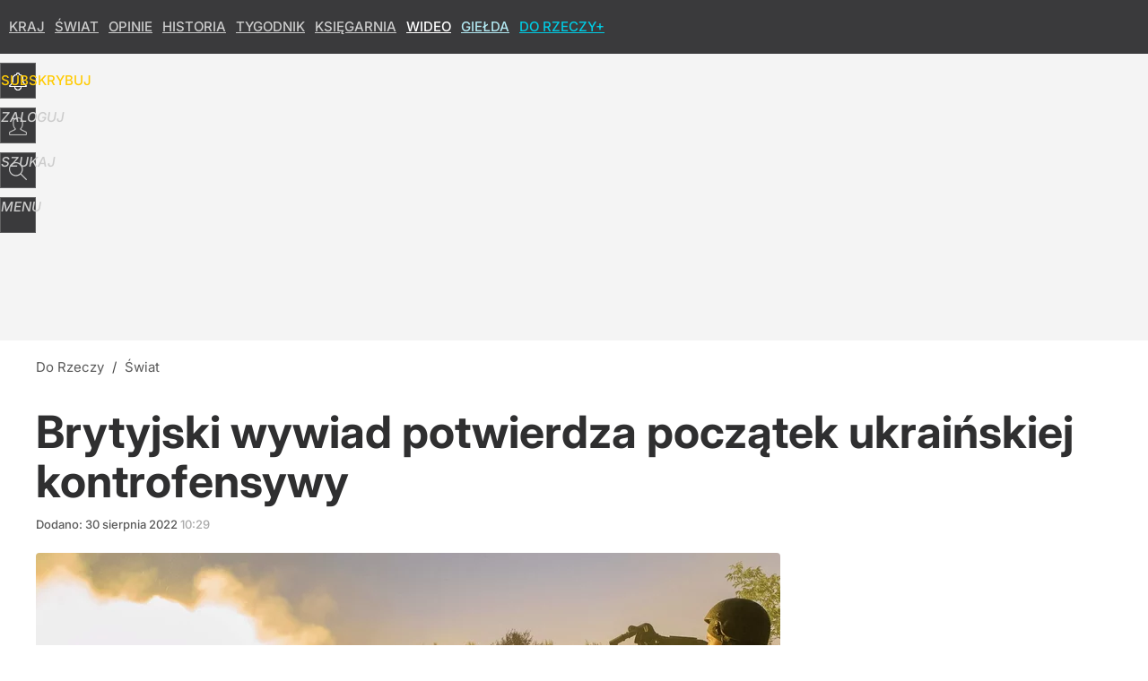

--- FILE ---
content_type: text/html; charset=utf-8
request_url: https://dorzeczy.pl/user-info
body_size: 1573
content:
{"login":false,"block":"f4d8k2bvnsjkc8oshlv9en361r8tpapeat1ra2amnklm5d86","sv":true,"id5":"[base64]","form":"<div class=\"login-custom-form\">                 \n    <div class=\"login-box disabled-select\">           \n    <form class=\"login-form\" method=\"post\" action=\"https:\/\/embed.dorzeczy.pl\/sso\/p\/11\/\">\n        <fieldset>  \n        <legend>Logowanie<\/legend>    \n            <label for=\"username\">Login lub email<\/label>\n            <input type=\"text\" id=\"username\" placeholder=\"Podaj login lub email\" name=\"login\" required=\"required\" autocomplete=\"username\"> \n            <label for=\"password\">Has\u0142o<\/label>               \n            <input type=\"password\" id=\"password\" placeholder=\"Podaj has\u0142o\" name=\"password\" required=\"required\" autocomplete=\"current-password\"> \n        <\/fieldset>                                             \n        <button type=\"submit\" class=\"button button-action\">Zaloguj<\/button>\n        <input type=\"hidden\" name=\"token\" value=\"3a4f7ac22c7c065e173958a4912935c0\">\n        <input class=\"button\" type=\"hidden\" id=\"form_referrer\" name=\"referrer\" value=\"\">\n    <\/form> \n    <div class=\"login-links disabled-select\">           \n        <a href=\"https:\/\/profil.dorzeczy.pl\/przypomnij-haslo\" class=\"login-link-remind\" rel=\"nofollow\">Przypomnij has\u0142o<\/a>        <a href=\"https:\/\/dorzeczy.pl\/regulamin\" class=\"login-link-regulations\" rel=\"nofollow\">Regulamin<\/a>   \n    <\/div>              \n        \n    <div id=\"soc-login-form\">\n    <fieldset class=\"disabled-select\">\n        <legend><span>Zaloguj si\u0119 <\/span>poprzez<span> serwisy spo\u0142eczno\u015bciowe<\/span>:<\/legend>  \n        <form method=\"post\" action=\"https:\/\/embed.dorzeczy.pl\/sso\/f\/11\/\" class=\"inline\">\n            <input type=\"hidden\" id=\"form_token_f\" name=\"token\" value=\"3a4f7ac22c7c065e173958a4912935c0\">\n            <input type=\"hidden\" id=\"form_referrer_f\" name=\"referrer\" value=\"\">\n            <button type=\"submit\" class=\"button facebook-button\"><\/button>\n        <\/form>          \n        <form method=\"post\" action=\"https:\/\/embed.dorzeczy.pl\/sso\/t\/11\/\" class=\"inline\">\n            <input type=\"hidden\" id=\"form_token_t\" name=\"token\" value=\"3a4f7ac22c7c065e173958a4912935c0\">\n            <input type=\"hidden\" id=\"form_referrer_t\" name=\"referrer\" value=\"\">\n            <button type=\"submit\" class=\"button twitter-button\"><\/button>\n        <\/form>\n        <form method=\"post\" action=\"https:\/\/embed.dorzeczy.pl\/sso\/g\/11\/\" class=\"inline\">\n            <input type=\"hidden\" id=\"form_token_g\" name=\"token\" value=\"3a4f7ac22c7c065e173958a4912935c0\">\n            <input type=\"hidden\" id=\"form_referrer_g\" name=\"referrer\" value=\"\">\n            <button type=\"submit\" class=\"button googleplus-button\"><\/button>\n        <\/form>  \n    <\/fieldset>   \n    <\/div>    \n    <\/div>\n            <div class=\"account-box disabled-select\">    \n        <strong>\n        <span>Nie masz konta?<br>Do\u0142\u0105cz i zyskaj!<\/span>   \n        <\/strong>\n                <a href=\"https:\/\/profil.dorzeczy.pl\/nowe-konto\/?utm_source=dorzeczy.pl&utm_medium=header&utm_campaign=nowe-konto\" class=\"login-link-create button-action\" rel=\"nofollow\">Utw\u00f3rz konto<\/a>\n    <\/div>   \n    <\/div>","agreements_url":"https:\/\/profil.dorzeczy.pl\/edytuj-zgody","deep_object":{"current":{"dorzeczy":{"article":{"site_name":"Do Rzeczy","host":"dorzeczy.pl","path":"\/swiat\/339757\/wojna-na-ukrainie-kontrofensywa-kijowa-na-poludniu-kraju.html","url":"https:\/\/dorzeczy.pl\/swiat\/339757\/wojna-na-ukrainie-kontrofensywa-kijowa-na-poludniu-kraju.html","id":339757,"title":"Brytyjski wywiad potwierdza pocz\u0105tek ukrai\u0144skiej kontrofensywy","webtitle":"Wojna na Ukrainie. Kontrofensywa Kijowa na po\u0142udniu kraju","keywords":["Ukraina","Rosja","Cherso\u0144"],"url_short":"https:\/\/dorzeczy.pl\/339757","url_canonical":"https:\/\/dorzeczy.pl\/swiat\/339757\/wojna-na-ukrainie-kontrofensywa-kijowa-na-poludniu-kraju.html","container_path":"\/swiat\/","container_title":"\u015awiat","sponsored":0,"evergreen":0,"copyrighted":0,"payable":0,"premium":0,"word_count":199,"has_faq":0,"has_post":0,"has_quiz":0,"has_audio":0,"has_video":0,"has_recipe":0,"has_plugin":0,"has_gallery":0,"has_questioning":0,"has_presentation":0,"has_live_relation":0,"publisher":{"name":"Marcin Ko\u015bcielniak","id":5050},"author":"","categories":["\u015awiat","Opinie","Obserwator medi\u00f3w"],"image":{"width":2080,"preview":"large"},"publication":{"date":"2022-08-30","datetime":"2022-08-30T10:29:00+02:00","ts":1661848140,"day":"Tue","month":"Aug","year":"2022"}},"host_name":"dorzeczy.pl","site_name":"Do Rzeczy"}}}}

--- FILE ---
content_type: text/html; charset=UTF-8
request_url: https://dorzeczy.pl/hits.php
body_size: -285
content:
{"share_get":{"count":0,"schema":"dorzeczy"},"display_set":{"set":1,"event_set":{"display":1},"count":3006,"tsht":1769901755,"pt":null,"dt":"d","schema":"dorzeczy"},"message_get":{"error":2,"message":0,"schema":"dorzeczy"}}

--- FILE ---
content_type: text/css
request_url: https://img.dorzeczy.pl/_static/many-files-efa6bd35ee43615511d75e72dd42dbb2-405a8965f0067ca1a635e6a7a5d15ebc-content.css
body_size: 10733
content:
/*
sacy css cache dump 

This dump has been created from the following files:
    - <root>/_css/modules/header.css
    - <root>/_css/modules/element-header.css
    - <root>/_css/layout-columns.css
    - <root>/_css/layout-footer.css
    - <root>/_css/modules/buttons.css
    - <root>/_css/modules/article.css
    - <root>/_css/modules/art-breadcrumbs.css
    - <root>/_css/modules/art-bottom.css
    - <root>/_css/modules/art-bar-googlenews.css
    - <root>/_css/modules/page-header.css
    - <root>/_css/modules/sub-header.css
    - <root>/_css/modules/timeline.css
    - <root>/_css/modules/sources.css
    - <root>/_css/modules/box-list-dorzeczy.css
*/


/* <root>/_css/modules/header.css */
:root{--header-bg:#888;--header-color:#fff;--header-gap:10px;--header-height:60px;--header-fsize:16px;--header-fweight:500;--header-transform:uppercase;--header-logo:none;--header-logo-height:calc(var(--header-height));--header-logo-width:150px;--header-logo-size:100% auto;--header-logo-position:left center;--header-nav-top:0;--header-nav-left:10px;--header-nav-height:60px;--header-expand-bg:#777;--header-button-bg:rgba(0,0,0,.02);--header-button-hover:rgba(0,0,0,.11);--header-button-top:10px;--header-button-radius:3px;--header-button-height:40px;--header-button-width:40px;--header-button-border:none;--header-button-hover-border:none;--header-button-selected-bg:#ccc;--header-button-selected-radius:3px 3px 0 0;--header-button-selected-height:50px;--header-button-selected-width:40px;--header-button-selected-border:none;--header-icon-position:center 10px;--header-icon-menu:url(/_i/icon-20-a-menu.png);--header-icon-user:url(/_i/icon-20-a-user.png);--header-icon-back:url(/_i/icon-20-a-arrow-left.png);--header-icon-share:url(/_i/icon-20-a-share.png);--header-icon-search:url(/_i/icon-20-a-search.png);--header-icon-comments:url(/_i/icon-20-a-comment.png);--header-icon-collapse:url(/_i/icon-20-a-arrow-top.png);--header-icon-new-comment:url(/_i/icon-20-a-comment-add.png);--header-subscription-icon:url(/_i/icon-20-s-bell.png);--header-subscription-color:#ffde00;--header-element-sep:rgba(255,255,255,.4);--header-element-progress:rgba(255,255,255,.7)}body[data-host$="wprost.pl"]:not(.layout-premium){--header-logo:url(/wprost/_i/logo-wprost-header.png);--header-logo-width:150px}#header{background:var(--header-bg);position:fixed;top:var(--content-top);left:0;right:0;font-size:var(--header-fsize);font-weight:var(--header-fweight);text-transform:var(--header-transform);z-index:950002;transition:top 0.2s linear;.wrapper{width:var(--content-width);margin:0
auto;position:relative;display:flex;flex-wrap:wrap;justify-content:stretch;gap:var(--header-gap)}.h1{margin:0;padding:0;display:block;position:relative}.h1,.h1
a{display:block;width:var(--header-logo-width);height:var(--header-logo-height);line-height:var(--header-logo-height);text-decoration:none}.h1
a{background:var(--header-logo) var(--header-logo-position) no-repeat;background-size:var(--header-logo-size)}.h1 a:after{color:var(--header-color);display:block;font-size:10px;font-weight:600;letter-spacing:2px;text-align:right;text-transform:uppercase;padding:20px
0 0}.h1 a em,.header-button:not(.header-text-button) em{display:none}img[alt=px]{position:absolute;top:0;left:0}.header-button:hover{border:var(--header-button-hover-border);background-color:var(--header-button-hover)}.header-button.selected,.header-button.selected:hover{background-color:var(--header-button-selected-bg);width:var(--header-button-selected-width);height:var(--header-button-selected-height);border:var(--header-button-selected-border);border-radius:var(--header-button-selected-radius);opacity:1}.header-button.header-text-button{--header-icon-position:10px 10px;width:auto;font-weight:400;line-height:var(--header-button-height);text-transform:uppercase;padding:0
12px 0 40px}.header-button.back-home-button{background-color:transparent;position:absolute;top:10px;left:50%;z-index:100;margin:0
0 0 -650px;overflow:hidden}.header-button.menu-button{background-image:var(--header-icon-menu);order:90}.header-button.back-home-button{background-image:var(--header-icon-back)}}#header.static{position:absolute}#header.pinned{box-shadow:0 0 10px rgba(0,0,0,.3)}#header.pinned-small:not(.expanded){top:calc(var(--content-top) - var(--header-height))}#header.pinned.expanded,#header.pinned.expanded-eh,#header.pinned.expanded-ad{box-shadow:none}#header,#header
.wrapper{height:var(--header-height);user-select:none}#header,#header a,#header a:hover{color:var(--header-color)}#header .header-button,#header-soc-area{background-color:var(--header-button-bg);background-position:var(--header-icon-position);background-repeat:no-repeat;box-sizing:border-box;display:block;width:var(--header-button-width);height:var(--header-button-height);margin:var(--header-button-top) 0 0 0;cursor:pointer;text-decoration:none;border:var(--header-button-border);border-radius:var(--header-button-radius);transition:background-color .1s linear,height .1s linear,margin-top .1s linear;transform:translateZ(0);position:relative}#header-soc-area,#header .header-button.user-button,#header .header-button.login-button{background-image:var(--header-icon-user);order:87}#header .header-button.share-button{background-image:var(--header-icon-share);order:88}#header .header-button.search-button{background-image:var(--header-icon-search);order:89}#header .header-button.subscription-button{background-image:var(--header-subscription-icon);color:var(--header-subscription-color);font-weight:600;letter-spacing:0px;order:80}#header-soc-area{background-position:center 10px;padding:0;transition:none}#header-soc-area #login-button,#header-soc-area #header-user-button{margin:0}#header-soc-area.assigned{background:0 0;border:none}#header .header-soc-buttons{display:flex;gap:var(--header-gap);padding:0;height:var(--header-nav-height);line-height:var(--header-nav-height);white-space:nowrap;order:70;transition:height .1s linear,line-height .1s linear,margin-top .1s linear}.header-space{order:50;flex-grow:2}.header-expand-bar{background:var(--header-expand-bg);position:fixed;top:calc(var(--content-top) - calc(0px - var(--header-height)));left:0;right:0;height:230px;overflow:hidden;z-index:950000;.wrapper{position:relative;width:1160px;margin:0
auto}span.close-expand-bar-button{background:var(--header-button-bg) var(--header-icon-collapse) center 10px no-repeat;position:absolute;display:block;bottom:0;left:50%;height:50px;width:40px;margin:0
0 0 560px;cursor:pointer;z-index:10;border-top-left-radius:3px;border-top-right-radius:3px;transition:all .2s linear}span.close-expand-bar-button:hover{background-color:var(--header-button-hover)}h2,em{display:none}}.header-expand-bar.static{position:absolute}.header-expanded .header-expand-bar{box-shadow:0 0 10px rgba(0,0,0,.3)}.header-expand-bar,.header-expand-bar
a{color:var(--header-color)}.header-top-bar,.header-expand-bar{label{display:block;font-size:25px;font-weight:400;line-height:55px;padding:28px
0 0;user-select:none}input{background:#fff;color:#333;position:absolute;border:none;font-size:30px;font-weight:300;top:85px;left:0;height:60px;line-height:60px;width:100%;margin:0;padding:0
10px;border-radius:5px;-webkit-appearance:none;-moz-appearance:none;appearance:none}input:hover{color:#111}input:focus{color:#111;box-shadow:0 1px 3px rgba(0,0,0,.2) inset}input:placeholder-shown{color:#555}input:focus:placeholder-shown{color:#999}}.header-message{background:#0091EA;color:#FFF;position:absolute;top:-180px;left:0;right:0;padding:0;height:60px;line-height:60px;font-size:22px;font-weight:400;z-index:949999;text-align:center;transition:top 0.1s ease-in-out;box-shadow:0 0 10px rgba(0,0,0,0.3);user-select:none;.wrapper{position:relative;height:122px;width:1160px;margin:0
auto}a,span{color:inherit;display:block;text-decoration:none}span{overflow:hidden;text-overflow:ellipsis;white-space:nowrap;width:95%;margin:0
auto}i.close{display:none}}.header-message.visible{top:var(--header-height);left:0;right:0}.header-message.visible.pinned{position:fixed;top:var(--header-height);left:0;right:0}.header-message-info{background:#888}.header-message-error{background:#e94246}.header-message-warning{background:#ffdf62;color:#111}#content{padding-top:var(--header-height)}@media (min-width:1195px){#header .header-nav-buttons{padding:0;margin:var(--header-nav-top) 0 0 var(--header-nav-left);height:var(--header-nav-height);line-height:var(--header-nav-height);white-space:nowrap;order:10;transition:height 0.1s linear,line-height 0.1s linear,margin-top 0.1s linear;a{display:inline-block;vertical-align:baseline;width:auto;margin:0
7px;padding:0;text-underline-offset:4px;text-decoration-line:none;text-decoration-thickness:2px;transition:text-decoration .2s linear,color .2s linear}a:hover{text-decoration-line:underline}}#header.expanded .header-nav-buttons{visibility:hidden}}@media (max-width:1200px){#header{.wrapper{width:auto;margin:0
20px}.wrapper.back-home{margin-left:0;.h1{margin-left:40px}}.header-button.back-home-button{background-color:transparent !important;background-position:center center;height:60px;width:40px;margin:0;top:0;left:0;bottom:0}}.header-expand-bar span.close-expand-bar-button{left:auto;right:20px}}@media (max-width:1195px){#header{.header-button.back-button{display:block}.header-nav-buttons{display:none}}.header-message .wrapper,.header-expand-bar
.wrapper{margin:0;width:auto}.header-expand-bar{height:calc(100vh - 60px) !important;.wrapper{height:calc(100vh - 120px) !important;margin:0
40px !important;width:auto !important;overflow-x:hidden;overflow-y:auto}}.header-message{font-size:20px;padding:15px
0}.header-message,.header-message
.wrapper{height:auto}.header-message a,.header-message
span{line-height:30px}}@media (max-width:840px){#header{.h1{margin-left:20px}.wrapper.back-home
.h1{margin-left:40px}}}@media (max-width:780px){#header .header-button.soc-button{display:none}}@media (max-width:660px){#header
div.left{margin-left:0}}@media (max-width:640px){#header{.header-text-button{width:40px;padding:0}.header-text-button
span{display:none}.header-button.subscription-button{width:auto;font-size:15px;padding:0
12px 0 40px;margin:10px
0 0;line-height:41px}.header-button.subscription-button
span{display:inline}}}@media (max-width:540px){#header .header-button.subscription-button{background:0 0;width:auto;margin-left:-10px;padding:0}}@media (max-width:480px){body[data-host$="wprost.pl"]:not(.layout-premium){--header-logo-width:120px}#header{.h1{margin-left:0}.h1 a:after{margin:0;padding-top:18px}.wrapper{margin:0
10px}.wrapper.back-home{margin:0
10px 0 0}.wrapper.back-home
.h1{margin-left:20px}.header-button.back-home-button{background-position:center center;background-size:18px auto;width:20px}}#header.pinned{box-shadow:0 0 10px rgba(0,0,0,.6)}#search-button.search-in-menu,#logout-button{display:none !important}.header-expand-bar{.wrapper{margin:0
20px !important}span.close-expand-bar-button{right:10px}}}@media (max-width:359px){#header .header-button.subscription-button{display:none}}@media (max-width:319px){#header-soc-area,#header .header-button{display:none}#header .wrapper.back-home
.h1{margin-left:10px}}
/* <root>/_css/modules/element-header.css */
#element-header{background:var(--header-bg);position:fixed;top:-60px;left:0;right:0;height:60px;line-height:61px;font-size:19px;font-weight:400;overflow:hidden;box-shadow:0 0 10px rgba(0,0,0,0.3);transition:all 0.2s linear;transform:translateZ(0);z-index:949999;.wrapper{position:relative;width:1200px;margin:0
auto;z-index:5}.wrapper:before,.element-next-header .wrapper:before{background:var(--header-element-sep);content:"";position:absolute;top:0;left:0;right:0;height:1px;z-index:6}.progress,.element-next-header
.progress{background:var(--header-element-progress);position:absolute;top:0;left:0;width:0;height:1px;z-index:7}.element-header-title{overflow:hidden;text-overflow:ellipsis;white-space:nowrap;float:right;width:680px;padding:0;position:relative;cursor:pointer}a{display:inline-block;margin:0
50px 0 0}.element-next-header{position:absolute;background:inherit;top:0;left:0;right:0;transition:all .4s linear;transform:translateZ(0);opacity:0;z-index:0}.element-next-header.visible{opacity:1;z-index:10}.left-column{float:left}.right-column{float:right;.header-art-details{line-height:60px;text-align:right;a{text-decoration:none;display:none;opacity:0;font-size:15px;font-weight:400;margin:0
0 0 20px;padding:0
0 0 30px;height:60px;text-transform:uppercase;transition:all 0.2s linear;transform:translateZ(0);span{display:none}}a.visible{display:inline-block;opacity:.95}a:hover{opacity:1}a.header-art-share{background:var(--header-icon-share) no-repeat left center}a.header-art-comments{background:var(--header-icon-comments) no-repeat left center}a.header-art-comments.header-art-comments-new{background-image:var(--header-icon-new-comment)}}}}#element-header.pinned{top:calc(var(--content-top) - calc(0px - var(--header-height)))}#element-header.pinned.pinned-small{top:var(--content-top)}#element-header,#element-header
a{color:var(--header-color);text-decoration:none}#element-header.element-header-center .element-header-title{width:600px}@media (max-width:1195px){#element-header .right-column,#element-header .wrapper
*{display:none}#content #element-header
.wrapper{width:auto;margin:0
2px !important}#element-header .wrapper .progress,#element-header .element-next-header .wrapper
.progress{display:block}#element-header{height:6px;.wrapper:before,.wrapper .progress,.element-next-header .wrapper:before,.element-next-header .wrapper
.progress{height:4px;top:1px !important}}}@media (max-width:480px){#element-header{box-shadow:0 0 10px rgba(0,0,0,.6)}}@media (max-height:700px){#element-header{height:6px;.wrapper:before,.wrapper .progress,.element-next-header .wrapper:before,.element-next-header .wrapper
.progress{height:4px;top:0 !important}}}
/* <root>/_css/layout-columns.css */
:root{--column-gap:34px;--left-column-width:780px;--right-column-width:386px;--center-column-padding:0
180px 0 80px}div[data-layout=columns]{--assigned:1}#content{.center-column{padding:var(--center-column-padding)}.columns{display:grid;grid-template-columns:var(--left-column-width) var(--right-column-width);column-gap:var(--column-gap);.left-column{width:var(--left-column-width)}.right-column{width:var(--right-column-width);position:relative;display:flex;flex-direction:column;.right-column-fix{display:flex;flex:1 1 auto;align-items:flex-start;justify-content:space-around;min-height:600px}.right-column-fix-50{max-height:50vh}.right-column-fix-100{max-height:100vh}.right-column-fix-200{max-height:200vh}.right-column-fix-600px{max-height:600px}.right-column-fix-650px{max-height:650px}.right-column-fix .right-column-fix-inner{position:-webkit-sticky;position:sticky;top:140px;min-height:100px}}.left-column:after,.right-column:after{clear:both;content:"";display:table;line-height:0}}}#element{.left-column,.right-column{margin-bottom:40px}.right-column{margin-top:230px;display:none;.bl{opacity:0}}}#section-main-list .right-column .right-column-fix .right-column-fix-inner{top:80px}@media (min-width:1195px){.center-column #middle-list{display:none !important}}@media (max-width:1195px){#content{.columns{display:block;.left-column{display:block;width:800px;float:none;margin:0
auto}}.center-column{width:800px;padding-left:0;padding-right:0}}#right-list,#right-list-fresh,#content .right-column,#content .right-column .page-rectangle-1,#content .right-column .page-rectangle-2,#content .right-column .page-rectangle-4{display:none !important}#content .right-column-fix,#content .right-column-fix-inner,#content .right-column-fix-wrapper{position:relative !important;padding:0
!important;margin:0
!important;min-height:auto !important;height:auto !important;width:100% !important;float:none}#right-list.box-list.box-list-simple{margin-left:auto;margin-right:auto}#right-list-fresh,#content .right-column .page-rectangle-1,#content .right-column .page-rectangle-2{display:none !important}}@media (max-width:840px){#content{.columns .left-column,.center-column{width:auto;margin:0
40px}.right-column{width:auto;.read-more-header{display:none}}}}@media (max-width:480px){#content{.columns .left-column,.center-column{width:auto;margin:0
20px}}}
/* <root>/_css/layout-footer.css */
.footer{--footer-bg:#333;--footer-color:#fff;--footer-line-color:#555;--footer-copy-ffamily:Roboto,Arial,sans-serif;--footer-copy-color:#bbb;--footer-copy-hover-color:#ccc;--footer-button-bg:#444;--footer-button-mob-bg:#656565;--footer-button-hover:#888;--footer-button-border:none;--footer-button-up-image:url(/_i/icon-20-a-arrow-top.png);--footer-button-back-image:url(/_i/icon-20-a-arrow-left.png);--footer-button-hover-up-image:url(/_i/icon-20-a-arrow-top.png);--footer-button-hover-back-image:url(/_i/icon-20-a-arrow-left.png)}#footer{background-color:var(--footer-bg);margin:0;padding:0;visibility:visible !important;--assigned:1}#footer
.wrapper{width:1200px;margin:0
auto}#footer
.copyright{font-family:var(--footer-copy-ffamily);font-size:14px;font-weight:400;line-height:22px}#footer .copyright,#footer .copyright
a{color:var(--footer-copy-color);text-decoration:none}#footer .copyright a:hover{color:var(--footer-copy-hover-color);text-decoration:underline}#footer .copyright
span{display:block;text-align:center}#footer .copyright
.cp1{margin-bottom:10px}#footer .copyright
.cp2{font-size:12px;line-height:18px}#footer .soc-buttons{text-align:center;height:60px;line-height:60px;margin:0;padding:0;overflow:hidden}#footer .footer-button{background-color:var(--footer-button-bg);background-position:center center;background-repeat:no-repeat;border:var(--footer-button-border);display:inline-block;width:40px;height:40px;margin:10px
5px;cursor:pointer;text-decoration:none;border-radius:3px;transition:all .2s linear;transform:translateZ(0)}#footer .footer-button
em{display:none}#footer .footer-button:hover{background-color:var(--footer-button-hover)}#footer .footer-button.up-button{background-image:var(--footer-button-up-image)}#footer .footer-button.home-button{background-image:var(--footer-button-back-image)}#footer .footer-button.up-button:hover{background-image:var(--footer-button-hover-up-image)}#footer .footer-button.home-button:hover{background-image:var(--footer-button-hover-back-image)}#footer .footer-pmpg{height:30px}#footer .footer-pmpg
a{background:url(/_i/logos/pmpg/logo-pmpg-footer-30x90-d.png) no-repeat center center;display:block;width:100px;height:30px;margin:0
auto;transition:all .2s linear}#footer .footer-pmpg a:hover{background-image:url(/_i/logos/pmpg/logo-pmpg-footer-30x90-a.png);text-decoration:none}#footer .footer-pmpg a:focus{background-image:url(/_i/logos/pmpg/logo-pmpg-footer-30x90-b.png);text-decoration:none}#footer .footer-pmpg a
span{display:none}@media (max-width:1195px){#footer .wrapper,#footer
.copyright{width:800px}}@media (max-width:840px){#footer .wrapper,#footer
.copyright{width:auto;margin:0
20px}}
/* <root>/_css/modules/buttons.css */
.button{background-color:#00c6ff;color:#fff;display:inline-block;border:none;font-size:20px;font-weight:400;height:40px;line-height:39px;text-align:center;text-transform:uppercase;text-decoration:none;text-shadow:none;outline:none;width:160px;cursor:pointer;transition:all .1s linear;user-select:none;border-radius:3px}.button-auto{width:auto;padding-left:30px;padding-right:30px}.button
i{display:none}.button:hover{background-color:#009aff}.button[disabled],.button[disabled]:hover{background-color:#ccc !important;color:#fff !important}.button-dark,.large-button.button-dark{background-color:#404040;color:#fff}.button-dark:hover,.large-button.button-dark:hover{background-color:#505050}.button-light,.large-button.button-light{background-color:#fff;color:#333}.button-light:hover,.large-button.button-light:hover{background-color:#f6f6f6}.button-red{background-color:#e61b23;color:#fff}.button-red:hover{background-color:#be161d}.button-green{background-color:#00cc6a;color:#fff}.button-green:hover{background-color:#00b760}.button-teal{background-color:#01aaad;color:#fff}.button-teal:hover{background-color:#01a3a7}.button-blue{background-color:#009aff;color:#fff}.button-blue:hover{background-color:#0091f0}.button-orange{background-color:#f90;color:#fff}.button-orange:hover{background-color:#e88b00}.button-yellow{background-color:#ffde00;color:#444}.button-yellow:hover{background-color:#fecb01;color:#111}.button-gold{background:linear-gradient(to right,#83573d,#deaf75);color:#fff}.button-gold:hover{background:linear-gradient(to right,#66442f,#be8b5b)}.button-disabled,.button-disabled:hover{background-color:#e9e9e9;color:#fff;cursor:default}.button-round,.button-large-round{height:70px;font-size:25px;font-weight:400;line-height:70px;padding:0
15px;border:none;box-sizing:border-box;transition:all .2s linear;border-radius:5px}.button-round{height:50px;line-height:49px}.home-button{background-image:url(/_i/icon-20-a-home.png)}.back-button{background-image:url(/_i/icon-20-a-arrow-left.png)}.facebook-button{background-image:url(/_i/icon-20-a-soc-facebook.png)}.messenger-button{background-image:url(/_i/icon-20-a-soc-messenger.png)}.googleplus-button{background-image:url(/_i/icon-20-a-soc-google.png)}.instagram-button{background-image:url(/_i/icon-20-a-soc-instagram.png)}.pinterest-button{background-image:url(/_i/icon-20-a-soc-pinterest.png)}.instagram-button{background-image:url(/_i/icon-20-a-soc-instagram.png)}.x-button,.twitter-button{background-image:url(/_i/icon-20-a-soc-x.png)}.youtube-button{background-image:url(/_i/icon-20-a-soc-you-tube.png)}.linkedin-button{background-image:url(/_i/icon-20-a-soc-linkedin.png)}.tumblr-button{background-image:url(/_i/icon-20-a-soc-tumblr.png)}.wykop-button{background-image:url(/_i/icon-20-a-soc-wykop.png)}.whatsapp-button{background-image:url(/_i/icon-20-a-soc-whatsapp.png)}.wikipedia-button{background-image:url(/_i/icon-20-a-soc-wiki.png)}.articles-button{background-image:url(/_i/icon-20-articles.png)}.comments-button{background-image:url(/_i/icon-20-a-comment.png)}.rss-button{background-image:url(/_i/icon-20-a-soc-rss.png)}.email-button{background-image:url(/_i/icon-20-a-email.png)}.copy-button{background-image:url(/_i/icon-20-a-copy.png)}.custom-button,.vote-button,.articles-button,.comments-button,.fullscreen-button{background-color:#000;background-position:center center;background-repeat:no-repeat;display:block;float:left;width:40px;height:40px;margin:0
10px 0 0;border-radius:5px;transition:all .2s linear;transform:translateZ(0)}.custom-button i,.articles-button i,.comments-button
i{display:none}.favorite-button{background:#e11b22 url(/_i/icon-20-a-favourite.png) center center no-repeat}.fullscreen-button{background:url(/_i/icon-20-a-resize.png) center center no-repeat}.arrow-left-button{background-image:url(/_i/icon-20-a-arrow-left.png)}.arrow-right-button{background-image:url(/_i/icon-20-a-arrow-right.png)}.arrow-top-button{background-image:url(/_i/icon-20-a-arrow-top.png)}.arrow-down-button,.arrow-bottom-button{background-image:url(/_i/icon-20-a-arrow-bottom.png)}.arrow-top-down-button{background-image:url(/_i/icon-20-a-arrow-top-bottom.png)}.arrow-left-right-button{background-image:url(/_i/icon-20-a-arrow-left-right.png)}.zoom-in-button{background-image:url(/_i/icon-20-a-zoom-in.png)}.zoom-out-button{background-image:url(/_i/icon-20-a-zoom-out.png)}.embed-button{background:#999 url(/_i/icon-20-a-code.png) center center no-repeat}.articles-button{background-color:#999}.articles-button:hover,.articles-button:focus{background-color:#333}.comments-button{background-color:#00c6ff}.comments-button:hover,.comments-button:focus{background-color:#009aff}.profile-bar-buttons .articles-button:after,.profile-bar-buttons .comments-button:after,.profile-bar-buttons .vote-buttons .vote-button:after{position:absolute;content:attr(data-count);display:block;color:#444;top:40px;width:40px;height:22px;line-height:22px;text-align:center;font-size:14px;font-weight:400}
/* <root>/_css/modules/article.css */
#element .element-article{border-top:#aaa 1px solid;padding:0;margin-top:0}#element .element-article-normal .right-column .sub-header.read-more-header{border-top:#e9e9e9 1px solid;padding-top:14px}#element .element-article-normal.element-article-no-image .right-column .sub-header.read-more-header{border-top:none;padding-top:18px}.article{color:#333;padding:0
0 0 20px}.article
header{width:1160px;padding:0;margin:0}.center-column .article
header{width:auto}.art-commercial{margin:10px
0 0 80px;color:#777;font-family:Roboto,sans-serif;font-size:14px;font-weight:600;text-transform:uppercase;letter-spacing:1px}.art-commercial
span{color:#999}.art-commercial span
b{color:#000;white-space:nowrap}.art-details{position:relative;clear:both;color:#595959;font-family:Roboto,sans-serif;font-size:14px;font-weight:400;padding:0;margin:-4px 0 0 80px;overflow:hidden}.art-additional{padding:0
0 0 80px;margin:0}.element-article-no-image .art-details{margin-bottom:15px}.art-details
a{color:#595959;text-decoration:none;transition:all .2s linear}.art-details a:hover{text-decoration:underline}.art-details a:hover,.art-details .art-details-datetime a:hover
.t{color:#333}.art-details .art-details-datetime{padding-right:0}.art-details .art-details-datetime
.t{color:#aaa}.art-details-comments{color:#fff;padding:0
0 0 15px;text-decoration:none;display:none;transition:all .8s ease-in-out}.art-details-comments.visible{display:inline-block}.art-details-comments
span{background:url(/_i/icon-comment.png) right 5px no-repeat;color:#fff;display:inline-block;font-size:12px;text-align:center;line-height:30px;width:24px}.art-details-comments-hot
span{background-image:url(/_i/icon-comment-o.png)}.art-details-comments:before{display:inline-block;content:"/";padding:0
15px 0 0}.art-title{font-family:Roboto,serif;font-size:55px;font-weight:600;line-height:60px;padding:20px
80px;margin:0}.art-title
a{color:inherit;text-decoration:none}.art-title a:hover{color:inherit;text-decoration:underline}.art-title.art-title-large{font-size:45px;line-height:50px}.art-title.art-title-x-large{font-size:40px;line-height:45px}.art-title.art-title-xx-large{font-size:35px;line-height:40px}.center-column .article .art-title{padding-right:0}.art-sub-title{color:#555;font-size:24px;font-weight:400;line-height:30px;padding:0
0 18px 80px;margin:-22px 0 0;display:block}.art-title .art-sub-title{padding:0;margin:0}.art-sub-title
a{color:inherit;text-decoration:none}.art-sub-title a:hover{color:#333;text-decoration:underline}.art-lead{font-family:Roboto,serif;font-size:26px;font-weight:500;line-height:32px;padding:0
0 25px 80px;margin:0;text-align:left}.art-lead.art-text{padding:0
0 25px 80px}.art-lead
em{color:#ed1c24;display:block;font-size:smaller;text-transform:uppercase;font-style:normal;border-bottom:rgba(0,0,0,.1) 1px solid;padding-bottom:.5em;margin-bottom:.5em;font-weight:700}.art-lead .art-bulleted-list{background:#f9f9f9;color:#444;margin:30px
0 0;padding:30px
10px 25px 50px;border-radius:5px;font-family:Roboto,serif;font-size:20px;font-weight:400;line-height:28px;text-align:left}.art-lead .art-bulleted-list
li{padding-bottom:5px}.art-lead .art-bulleted-list
a{color:#444;text-decoration:none;transition:all .2s linear}.art-lead .art-bulleted-list a:hover{color:#111;text-decoration:underline}.art-text{font-family:Roboto,sans-serif;font-size:18px;font-weight:400;line-height:28px;padding:0
0 0 80px;text-align:left}.art-text
hr.pagebreak{display:none}.art-text-inner.art-text-freemium-close{position:relative;overflow:hidden;height:0;opacity:0;transition:all .2s linear}.art-text-inner.art-text-freemium-close.art-text-freemium-expand{height:100%;opacity:1}.art-text.art-text-paywall{padding-bottom:0;position:relative;overflow:hidden}.art-text.art-text-paywall:after{position:absolute;background-image:linear-gradient(rgba(255,255,255,0),#fff);content:"";height:150px;bottom:0;right:0;left:0}.art-text.art-text-mmedia.art-text-paywall:after{height:20px}.art-text-canonical-button{padding-bottom:0;position:relative;max-height:400px;overflow:hidden}.art-text-canonical-button span[data-special=true]{display:none}.art-text-canonical-button:after{position:absolute;background-image:linear-gradient(rgba(255,255,255,0),#fff);content:"";bottom:0;right:0;left:0;top:0}.center-column .article .art-text{text-align:left}.element-landing-page .art-text{overflow:hidden;height:500px;transition:height .5s linear}.element-landing-page .art-text.art-text-cntopt-2{height:0}.element-landing-page .art-text:after{position:absolute;background-image:linear-gradient(transparent,#fff);content:"";bottom:0;right:0;left:0;top:30%}.element-landing-page .art-text.expanded{height:auto}.element-landing-page .art-text.expanded:after{display:none}.art-text h2,.art-text h3,.art-text
h4{font-family:Roboto,serif;font-size:26px;font-weight:500;line-height:30px;text-align:left;padding:.3em 0 .8em;margin:0}.art-text h2:first-child,.art-text h3:first-child,.art-text h4:first-child{padding-top:0}.art-text
h3{font-size:22px}.art-text
h4{font-size:20px}.art-text b,.art-text
strong{font-weight:500}.art-text
cite{font-style:normal}.art-text
p{margin:0;padding:0}.art-text p.initial-letter:first-letter {font-family:"Roboto Condensed",Arial,sans-serif;font-weight:400;font-size:100px;float:left;margin:27px
12px 5px -1px}@-moz-document url-prefix(){.art-text p.initial-letter:first-letter {margin-top:5px}}.art-text p.see-more-link{text-align:right;text-transform:uppercase;margin-top:-15px;font-family:"Roboto Condensed",Roboto,sans-serif;font-size:14px;font-weight:400;padding-right:20px}.art-text p.see-more-link
a{background:url(/_i/icon-20-b-arrow-right.png) right center no-repeat;color:#595959;padding-right:24px;text-decoration:none}.art-text p.see-more-link a:hover{color:#333}.art-text
hr{border:none;border-top:#e8e8e8 1px solid;display:block;margin:10px
0 27px;height:1px;padding:0}.art-text
address{font-style:normal;padding-left:0;margin:0;color:#595959}.art-text
blockquote{padding:0
0 0 40px;margin:0}.art-text ul,.art-text
ol{padding:0
0 0 30px;margin:0}.art-text
dl{padding:0;margin:0}.art-text p,.art-text ul,.art-text ol,.art-text dl,.art-text address,.art-text
blockquote{padding-bottom:1em}.art-text ul ul,.art-text ul ol,.art-text ol ul,.art-text ol
ol{padding-bottom:0 !important}.art-text
a{color:#333;text-underline-offset:3px}.art-text a:hover{color:#111}.art-text a:focus{color:#000;text-decoration-thickness:2px}.art-lead sup,.art-lead sub,.art-text sup,.art-text
sub{height:0;line-height:1;vertical-align:baseline;position:relative;font-weight:400;left:-1px;padding:0
1px}.art-lead sup,.art-text
sup{bottom:.5ex}.art-lead sub,.art-text
sub{top:.5ex}.art-text
img{border:none;width:auto;margin:0;max-width:100%}.art-text img[align=left],.art-text img[align=right]{width:45%}.art-text img[align=left]{margin-right:30px;float:left}.art-text img[align=right]{margin-left:30px;float:right}.art-text img[id^=anchor]{width:0;height:0}.art-text p:after,.art-text div:after,.art-text blockquote:after,.art-text ul:after,.art-text ol:after,.art-text h1:after,.art-text h2:after,.art-text h3:after,.art-text h4:after,.art-text h5:after,.art-text h6:after,.art-text table:after{clear:both;content:"";display:table;line-height:0}.art-content{position:relative;padding:0;margin:0}.art-content.no-image{margin-top:20px}.art-image{display:block;position:relative;padding:0;margin:25px
0 30px 80px}.art-image.art-image-hdopt-6{margin:25px
-420px 30px 80px}.center-column .art-image.art-image-hdopt-6{margin:25px
-180px 30px -100px}.art-image .art-image-inner{position:relative;display:block}.art-image
img{display:block;padding:0;margin:0;width:100%;object-fit:cover;height:auto;box-sizing:border-box}.art-image.art-image-hdopt-4 .figure-ratio{background-position:center;background-size:cover}.art-text .art-gallery-thumbs ul,.art-text .art-gallery-thumbs ul li,.art-text .art-gallery-thumbs ul li a,.art-text .art-gallery-thumbs ul li a
img{position:static;display:block;padding:0;margin:0;height:auto;float:none;width:100%}.art-text .art-gallery-thumbs
ul{padding:40px
0 0}.art-text .art-gallery-thumbs ul
li{border-top:#e8e8e8 1px solid;padding:40px
0}.art-text .art-gallery-thumbs ul li a
img{width:100%}.art-text .relation-ph{background:#f9f9f9;color:#111;margin:0
0 30px;padding:20px;font-size:14px;display:block}.art-text .relation-ph
strong{font-size:20px;font-weight:300;margin:0;padding:0}.art-text .relation-ph
img{display:block;width:100%}.art-text .art-text-relation{opacity:0}.art-text-relation-text
ul{margin:0;padding:0}@media (min-width:1195px){.element-article-normal .art-image:not(.art-image-hdopt-4) img,.element-article-normal .art-image:not(.art-image-hdopt-4) .art-image-inner{width:var(--image-width);height:var(--image-height)}}@media (max-width:1280px){.art-title{padding-right:10px}}@media (max-width:1195px){.article{padding-left:0}.element-article-video .article .art-image,.element-article-normal .article .art-image,.element-article-normal .article .art-image.art-image-hdopt-6{margin-left:0;margin-right:0}.article
header{width:auto}.art-title,.art-sub-title,.art-details,.art-additional,.art-lead,.art-text,.art-lead.art-text{margin-left:0;padding-left:0;padding-right:0}.art-image img[data-ratio="1 / 1"],.art-image .art-image-inner[data-ratio="1 / 1"]{aspect-ratio:1/1}.art-image img[data-ratio="3 / 2"],.art-image .art-image-inner[data-ratio="3 / 2"]{aspect-ratio:3/2}.art-image img[data-ratio="4 / 3"],.art-image .art-image-inner[data-ratio="4 / 3"]{aspect-ratio:4/3}.art-image img[data-ratio="16 / 9"],.art-image .art-image-inner[data-ratio="16 / 9"]{aspect-ratio:16/9}.art-after-bar{margin-left:0}.art-commercial{margin:25px
0 0}.art-commercial
span{display:block}}@media (max-width:960px){.art-text .art-text-relation{margin-left:0}.art-text-relation-inner,.art-text-relation-keywords .art-text-relation-inner{padding-left:0}.art-text-relation
.icon{display:none}.art-text-relation-file
.icon{display:block}}@media (max-width:840px){.art-title{font-size:50px;line-height:55px}.art-sub-title{font-size:20px;line-height:25px;margin:-15px 0 5px}}@media (max-width:780px){.art-title,.art-title.art-title-large,.art-title.art-title-x-large,.art-title.art-title-xx-large{font-size:45px;line-height:50px}.art-lead,.art-text,.art-text h2,.art-text h3,.art-text
h4{text-align:left}}@media (max-width:720px){.art-title,.art-title.art-title-large,.art-title.art-title-x-large,.art-title.art-title-xx-large{font-size:40px;line-height:45px}}@media (max-width:660px){.art-title,.art-title.art-title-large,.art-title.art-title-x-large,.art-title.art-title-xx-large{font-size:28px;line-height:32px;padding-top:18px;padding-bottom:22px}.art-details{margin-bottom:10px}.art-details .art-details-datetime.m
.l{display:none}.art-lead{font-size:20px;line-height:25px}.art-text,.art-after-bar{font-size:17px;font-weight:400;line-height:24px}.art-text h2,.art-after-bar h2,.art-after-bar
h3{font-size:22px;line-height:28px}.art-text h3,.art-text
h4{font-size:20px;line-height:24px}.art-text p.initial-letter:first-letter {font-size:86px;margin-right:10px}.art-lead .art-bulleted-list{background:#f5f5f5;font-size:18px;line-height:24px;margin:20px
-40px 0;padding:22px
10px 18px 57px}.art-lead .art-bulleted-list
li{padding-bottom:5px}.art-image,.element-article-video .article .art-image,.element-article-normal .article .art-image,.element-article-normal .article .art-image.art-image-hdopt-6,.art-text .art-text-relation-gallery{margin-left:-40px;margin-right:-40px}.art-image .media-desc,.art-text .art-text-relation-gallery .media-desc{padding-top:2px;padding-left:40px;padding-right:40px}.art-image,.element-article-video .article .art-image,.element-article-normal .article .art-image,.element-article-normal .article .art-image.art-image-hdopt-6{margin-top:18px}}@media (max-width:600px){.art-text img[align=left],.art-text img[align=right]{display:block;margin:0
0 10px;max-width:100%;width:100%;float:none}}@media (max-width:480px){.art-title,.art-title.art-title-large,.art-title.art-title-x-large,.art-title.art-title-xx-large{font-size:25px;line-height:28px;padding-top:0;padding-bottom:9px}.art-sub-title{font-size:16px;line-height:18px}.art-sub-title
a{display:block}.art-lead,.art-lead.art-text{padding-bottom:18px}.art-text.no-lead{padding-top:10px}.art-content.no-image{margin-top:10px}.art-after-bar,.art-text-relation-pagination .art-text-relation-inner{margin-left:-20px;margin-right:-20px}.art-details{height:30px;line-height:30px;margin-bottom:-7px}.element-article-no-image .art-details{margin-bottom:3px}.art-details-comments{display:none !important}.art-commercial{margin:5px
0 9px;font-size:12px}.art-image{margin-bottom:15px}.art-text p .art-text-relation.art-text-relation-picture[data-align=left],.art-text p .art-text-relation.art-text-relation-picture[data-align=right]{margin-top:5px;width:52%}.art-text p .art-text-relation.art-text-relation-picture[data-align=left]:first-child,.art-text p .art-text-relation.art-text-relation-picture[data-align=right]:first-child{margin-top:5px}.art-text p .art-text-relation.art-text-relation-picture[data-align=left]{margin-right:20px;margin-left:-20px}.art-text p .art-text-relation.art-text-relation-picture[data-align=right]{margin-left:20px;margin-right:-20px}.art-text p .art-text-relation.art-text-relation-picture[data-align=left] .media-desc{margin-left:20px}.art-text p .art-text-relation.art-text-relation-picture[data-align=right] .media-desc{margin-right:20px}.art-text p .art-text-relation.art-text-relation-picture[data-align=left].landscape,.art-text p .art-text-relation.art-text-relation-picture[data-align=right].landscape{margin-left:0;margin-right:0;width:100%;float:none}.media-desc,.art-text-relation-video .media-desc,.art-text-relation-chart .media-desc,.art-text-relation-picture .media-desc,.art-text-relation-gallery .media-desc{font-size:11px;line-height:15px;margin-top:5px}.art-image,.element-article-video .article .art-image,.element-article-normal .article .art-image,.element-article-normal .article .art-image.art-image-hdopt-6,.art-text .art-text-relation-gallery{margin-left:-20px;margin-right:-20px}.art-after-bar,.art-image .media-desc,.art-text .art-text-relation-gallery .media-desc{padding-left:20px;padding-right:20px}.art-text .art-text-relation-gallery
figure{min-height:350px}.art-lead .art-bulleted-list{margin:20px
-20px 0 -40px;padding-right:0}}
/* <root>/_css/modules/art-breadcrumbs.css */
.art-breadcrumbs{padding:10px
0 10px 80px;font-family:Roboto,serif;font-size:15px;line-height:20px;white-space:nowrap;overflow:hidden;position:relative;-webkit-tap-highlight-color:rgba(255,255,255,0);-webkit-touch-callout:none;user-select:none}.element-article-fullscreen-image .art-breadcrumbs{padding-bottom:28px}.art-breadcrumbs
nav{display:block;text-align:left;white-space:nowrap}.art-breadcrumbs,.art-breadcrumbs
a{color:#595959}.art-breadcrumbs,.art-breadcrumbs
b{font-weight:400}.art-breadcrumbs
em{display:inline-block;font-style:normal}.art-breadcrumbs nav:hover
a{color:#999}.art-breadcrumbs
a{display:inline-block;text-decoration:none;text-decoration-color:#ccc;text-underline-offset:3px;transition:text-decoration .3s linear,color .2s linear;vertical-align:top;margin:0;padding:0}.art-breadcrumbs a
span.w{display:none}.art-breadcrumbs nav:hover a:hover{color:#333;text-decoration:underline}.art-breadcrumbs a em:first-letter {text-transform:uppercase}.art-breadcrumbs a.i-l.i-w150
em{text-overflow:ellipsis;overflow:hidden;white-space:nowrap;vertical-align:top}.art-breadcrumbs
span.s{padding:0
5px;color:#444}@media (max-width:1195px){.art-breadcrumbs{padding:10px
0 0}}@media (max-width:660px){.art-breadcrumbs{margin-left:-20px;margin-right:-20px}.art-breadcrumbs:after{background:linear-gradient(to right,rgba(255,255,255,0),#fff 85%) repeat scroll 0 0;position:absolute;top:0;right:0;bottom:0;width:30px;content:""}.art-breadcrumbs
nav{overflow-x:auto;scrollbar-width:none;-ms-overflow-style:none}.art-breadcrumbs nav::-webkit-scrollbar{width:0;height:0;background:0 0;opacity:0}.art-breadcrumbs nav::-webkit-scrollbar-thumb{background:0 0}.art-breadcrumbs a span,.art-breadcrumbs span.s-0{display:none}.art-breadcrumbs a
b{background:url(/_i/icon-20-c-arrow-left.png) no-repeat left 1px;background-size:15px;display:inline-block;text-indent:-9999999px;width:20px;height:20px;overflow:hidden;position:relative;vertical-align:middle;margin-right:5px}.art-breadcrumbs
span.s{padding:0
3px}}@media (max-width:480px){.art-breadcrumbs{padding:10px
0 12px;margin-left:-20px}.element-article-fullscreen-image .art-breadcrumbs{padding-bottom:16px}.art-breadcrumbs a
b{background-position-x:15px;margin-right:10px;width:25px}.art-breadcrumbs a.i-l.i-w150
em{max-width:150px}}
/* <root>/_css/modules/art-bottom.css */
.art-bottom-section{display:flex;margin:0
0 40px;padding:0
0 50px 100px;border-bottom:#f0f0f0 3px solid;flex-direction:row;flex-wrap:wrap;gap:20px;justify-content:space-between}.art-bottom-section.l0{padding-left:0}.art-bottom-section.center{justify-content:center}.art-bottom-section.end{justify-content:flex-end}.center-column .art-bottom-section{margin-left:100px;padding-left:0}.art-bottom-section
span.button{cursor:default;opacity:0;order:0}.art-bottom-section
.button{background:no-repeat;font-weight:400;width:calc(50% - 10px);height:50px;line-height:48px;box-sizing:border-box;padding-left:40px}.art-bottom-section .button-share{background-color:#4080ec;background-image:url(/_i/icon-20-a-share.png);background-position:calc(50% - 55px) center;order:1}.art-bottom-section .button-share:hover{background-color:#226dea}.art-bottom-section .button-comment-add,.art-bottom-section .button-comments-display{background-color:#595959;order:2}.art-bottom-section .button-comment-add:hover,.art-bottom-section .button-comments-display:hover{background-color:#444}.art-bottom-section .button-comments-display{background-image:url(/_i/icon-20-a-comment-add.png);background-position:calc(50% - 85px) center}.art-bottom-section .button-comment-add{background-image:url(/_i/icon-20-a-comment-add.png);background-position:calc(50% - 60px) center}@media (max-width:1195px){.art-bottom-section{margin-left:0 !important;padding-left:0 !important}}@media (max-width:480px){.art-bottom-section{gap:10px;margin:0
-10px !important;padding-bottom:40px;border-bottom:none}.art-bottom-section.commentable{flex-direction:row-reverse}.art-bottom-section
.button{font-size:17px;padding:0
0 0 30px;height:45px;line-height:45px;width:calc(50% - 5px)}.art-bottom-section .button-share{background-position:calc(50% - 50px) center}.art-bottom-section .button-comment-add,.art-bottom-section .button-comments-display{padding:0;background-image:none}.art-bottom-section .button-comments-display
span{font-size:15px;vertical-align:bottom}.art-bottom-section.votes .art-bar-googlenews
a{margin-top:15px}}
/* <root>/_css/modules/art-bar-googlenews.css */
.art-bar-googlenews{padding:0;order:10;margin:0
auto;width:100%;order:3}.art-bar-googlenews
a{background:#f9f9f9 url(/_i/icon-100-google-news.png) no-repeat calc(50% - -135px) center;background-size:auto 42px;color:#444;line-height:50px;font-size:20px;font-weight:400;text-align:center;text-decoration:none;padding:0
64px 0 0;display:block;width:100%;box-sizing:border-box;border-radius:5px;transition:all .1s linear}.art-bar-googlenews a:hover{background-color:#f0f0f0}.art-bar-googlenews a
strong{white-space:nowrap}@media (max-width:480px){.art-bar-googlenews
a{background-color:#f0f0f0;background-position:calc(50% - -115px) center;background-size:auto 35px;line-height:45px;font-size:17px;padding:0
25px 0 0}.art-bar-googlenews a:hover{background-color:#eee}}@media (max-width:380px){.art-bar-googlenews a
strong{color:#4889f4}}
/* <root>/_css/modules/page-header.css */
.page-header{--page-header-bg:#f5f5f5;--page-header-color:#333;--page-header-fsize:50px;--page-header-fweight:300;--page-header-lheight:100px;--page-header-ads-bg:transparent;--page-header-ads-bottom:0}.page-header{padding:0
0 40px;margin:0;position:relative}.page-header.page-header-element-fullscreen-image{padding:0;margin:0}.page-header.page-header-element-fullscreen-image{position:relative;z-index:4;box-shadow:rgba(0,0,0,.5) 0 0 10px}.page-header div.header-bar{position:relative;min-height:var(--page-header-lheight);line-height:var(--page-header-lheight);width:1200px;margin:0
auto;overflow:hidden}.page-header-element div.header-bar-area{display:none}.page-header div.header-bar-area{background:var(--page-header-bg) center center no-repeat;color:var(--page-header-color);position:relative}.page-header-search{background:var(--header-expand-bg);color:var(--header-color);position:relative}.page-header div.header-bar h1,.page-header div.header-bar h2,.page-header div.header-bar
.hdr{color:inherit;display:block;font-size:var(--page-header-fsize);font-weight:var(--page-header-fweight);white-space:nowrap;padding:0;margin:0}.page-header div.header-bar h1 a,.page-header div.header-bar h2 a,.page-header div.header-bar .hdr
a{color:inherit;text-decoration:none}.page-header div.header-bar .header-bar-nav{display:block;font-size:16px;font-weight:400;line-height:25px;margin:-12px auto 22px auto}.header-button-bar-nav{display:none}.page-header div.header-bar .header-bar-nav
ul{display:block;list-style:none;padding:0;margin:0}.page-header div.header-bar .header-bar-nav ul
li{color:inherit;display:inline-block;padding:0;margin:0
15px 0 0}.page-header div.header-bar .header-bar-nav ul li
a{color:inherit;text-decoration:none;text-transform:uppercase;transition:all .2s linear}.page-header div.header-bar .header-bar-nav ul li a:hover,.page-header div.header-bar .header-bar-nav ul li.selected
a{text-decoration:underline;text-decoration-thickness:2px;text-underline-offset:4px}.page-header div.header-bar .header-partners{position:absolute;right:0;font-size:11px;text-transform:uppercase;text-decoration:none}.page-header.page-header-large{background:#333;height:500px;overflow:hidden;padding-bottom:0 !important;margin-bottom:40px !important}.page-header.page-header-large .header-bar-area{background:linear-gradient(rgba(51,51,51,0),rgba(51,51,51,.95));padding-top:250px}.page-header.page-header-large .header-bar-area .header-bar{border-top:rgba(255,255,255,.6) 1px solid;background:0 0;height:250px}.page-header.page-header-large .header-bar-area .header-bar h1,.page-header.page-header-large .header-bar-area .header-bar h2,.page-header.page-header-large .header-bar-area .header-bar
strong.hdr{margin-top:45px}.page-header.page-header-large .header-bar-area .header-bar h1,.page-header.page-header-large .header-bar-area .header-bar h1 a,.page-header.page-header-large .header-bar-area .header-bar h2,.page-header.page-header-large .header-bar-area .header-bar h2 a,.page-header.page-header-large .header-bar-area .header-bar strong.hdr,.page-header.page-header-large .header-bar-area .header-bar strong.hdr
a{color:#fff !important}.page-header.page-header-large .header-partners{background:0 0;color:#fff !important;font-size:12px;font-weight:200;line-height:12px;text-align:center;text-transform:uppercase;position:absolute;right:0;bottom:0;margin:0
0 40px}.page-header.page-header-large .header-partners
strong{display:block;margin-bottom:24px}.page-header.page-header-large .header-partners
a{display:inline-block;margin:0
20px}.page-header.page-header-large .header-partners a
span{display:none}.page-header-large-desc{background:#555;margin:-40px 0 40px}.page-header-large-desc,.page-header-large-desc
a{color:#fff}.page-header-large-desc
.wrapper{font-size:26px;font-weight:300;line-height:32px;width:1000px !important;padding:50px
0}.page-header-large-desc a:hover{color:#fff}.page-header-large-downloadform{display:none}.page-header-video{background:linear-gradient(#000,#333)}.page-header-video
.wrapper{padding-top:40px;padding-bottom:40px}.page-header-video
figure{margin:0
90px;padding:0}@media (max-width:1200px){.page-header div.header-bar{width:auto}}@media (max-width:1195px){.page-header{--page-header-fsize:42px}.page-header div.header-bar{width:800px;margin:0
auto}.page-header div.header-bar .header-bar-nav{margin-top:-16px}.page-header.page-header-large .header-partners{right:20px}.page-header.page-header-large .header-partners,.page-header.page-header-large .header-partners
strong{margin-bottom:20px}.page-header.page-header-large .header-partners
a{background-size:auto 40px;height:40px}}@media (max-width:840px){.page-header div.header-bar{width:auto;margin:0
20px 0 40px}}@media (max-width:800px){.page-header{--page-header-bg:#eee;--page-header-fsize:42px;--page-header-lheight:100px}.page-header div.header-bar
.logo{background-size:auto 60px;height:100px;width:120px;right:10px}.page-header div.header-bar .logo:before{display:none}.page-header div.header-bar .header-bar-nav
li.selected{display:none}.page-header.page-header-large{background-size:auto 365px !important;background-position:center top !important;height:365px}.page-header.page-header-large .header-bar-area{padding-top:115px}}@media (max-width:640px){.page-header{--page-header-fsize:30px;--page-header-fweight:400;--page-header-lheight:60px}.page-header div.header-bar{height:auto}.page-header div.header-bar .header-bar-nav{position:static;padding:0;margin-top:-5px;margin-bottom:15px}.page-header div.header-bar .header-bar-nav ul
li{margin:0
15px 0 0}.page-header div.header-bar .header-bar-nav.header-bar-nav-ec{display:none}.page-header div.header-bar .header-bar-nav.header-bar-nav-ec.exp{display:block}.page-header div.header-bar
.logo{background-size:auto 60px;height:60px;width:70px}.page-header div.header-bar .header-button-bar-nav{background:rgba(0,0,0,.05) url(/_i/icon-20-a-navi.png) center center no-repeat;display:block;position:absolute;right:0;top:10px;height:40px;width:40px;text-align:center;font-family:Arial,sans-serif;font-size:20px;font-weight:600;line-height:40px;cursor:pointer;text-indent:-99999999px}.page-header div.header-bar .header-button-bar-nav.exp{background-color:rgba(0,0,0,0)}@supports (-webkit-overflow-scrolling:touch){.page-header div.header-bar .header-button-bar-nav{font-size:30px}}.page-header.page-header-large{height:350px}.page-header.page-header-large .header-bar-area .header-bar{height:235px}}@media (max-width:480px){.page-header div.header-bar{margin:0
10px 0 20px}.page-header,.page-header .box-aside.ad-aside,.page-header .box-aside.ad-aside.ad-aside-sticky.pinned{padding:0
!important}.page-header.page-header-large .header-partners{left:10px;right:10px}.page-header.page-header-large .header-partners
a{margin:0
10px}}
/* <root>/_css/modules/sub-header.css */
.sub-header{color:#333;font-size:26px;font-weight:400;line-height:30px;padding:0;margin:0
0 30px}.sub-header.sub-header-line{border-top:#eee 2px solid}.sub-header
a{color:#333;text-decoration:none;transition:all .1s linear}.sub-header a:hover{color:#000}.sub-header.sub-header-big{font-size:50px;line-height:50px}.sub-header.sub-header-large{font-size:55px;line-height:55px}.sub-header.sub-header-big:before,.sub-header.sub-header-large:before{font-size:30px;line-height:30px}.sub-header.sub-header-dark,.sub-header.sub-header-dark
a{color:#333}.sub-header.sub-header-dark a:hover{color:#000}.sub-header-readmore{display:none}.sub-header.sub-header-small,.bli .sub-header,.box-list-item .sub-header{font-size:16px;font-weight:400;text-transform:uppercase}.sub-header.sub-header-small:before{font-size:17px;line-height:17px}.sub-header.sub-header-small{margin:0
0 10px}@media (max-width:480px){.sub-header{font-size:22px;font-weight:400;line-height:25px;margin:0
0 25px}}
/* <root>/_css/modules/timeline.css */
.timeline,.bli-tp-timeline{--timeline-color:#fff;--timeline-color2:#fff;--timeline-transparent:rgba(255,255,255,0);--timeline-border-style:solid;--timeline-border-width:1px;--timeline-border-color:rgba(0,0,0,.1);--timeline-title-color:#333;--timeline-title-focus-color:#000;--timeline-title-fsize:16px;--timeline-title-fweight:400;--timeline-title-lheight:20px;--timeline-header-bg:var(--timeline-color);--timeline-header-border-style:solid;--timeline-header-border-width:1px;--timeline-header-border-color:#333;--timeline-header-title-color:#333;--timeline-header-img-latest:url(/_i/icon-20-c-time.png);--timeline-header-img-popular:url(/_i/icon-20-c-eye.png);--timeline-header-img-commented:url(/_i/icon-20-c-comment.png);--timeline-header-img-search:url(/_i/icon-20-c-search.png);--timeline-header-fsize:17px;--timeline-header-fweight:500;--timeline-header-lheight:40px;--timeline-header-transform:uppercase;--timeline-point:50px;--timeline-point-color:#999;--timeline-point-color-variant:#aaa;--timeline-point-fsize:13px;--timeline-point-fweight:400;--timeline-meter-bg:rgba(0,0,0,.1);--timeline-meter-color:rgba(0,0,0,.2);--timeline-meter-align:right;--timeline-scrollbar-thumb:rgba(255,255,255,0);--timeline-scrollbar-track:rgba(255,255,255,0);--timeline-scrollbar-active-thumb:#ccc;--timeline-scrollbar-active-track:#fff}ul.timeline,.bl .bli
ul.timeline{background:var(--timeline-color);list-style:none;height:100%;padding:0;margin:0;overflow:hidden;overflow-y:auto;position:relative}.timeline-header+ul.timeline,.bl .bli .timeline-header+ul.timeline{height:calc(100% - var(--timeline-header-lheight) - var(--timeline-header-border-width))}.bl .bli.bli-tp-timeline:after{background:linear-gradient(var(--timeline-transparent),var(--timeline-color2) 95%) repeat scroll 0 0;position:absolute;content:"";display:block;left:0;right:8px;bottom:0;height:30px;z-index:301}ul.timeline{scrollbar-color:var(--timeline-scrollbar-thumb) var(--timeline-scrollbar-track);scrollbar-width:thin}ul.timeline:hover{scrollbar-color:var(--timeline-scrollbar-active-thumb) var(--timeline-scrollbar-active-track)}ul.timeline::-webkit-scrollbar{background:0 0;width:5px;border:none}ul.timeline::-webkit-scrollbar-track{background:var(--timeline-scrollbar-track)}ul.timeline:hover::-webkit-scrollbar-track{background:var(--timeline-scrollbar-active-track)}ul.timeline::-webkit-scrollbar-thumb{background:var(--timeline-scrollbar-thumb);border-radius:3px}ul.timeline:hover::-webkit-scrollbar-thumb{background:var(--timeline-scrollbar-active-thumb)}ul.timeline li,.bl li ul.timeline
li{display:block;height:auto;width:auto;float:none;padding:0;margin:0;a{color:var(--timeline-title-color);font-size:var(--timeline-title-fsize);line-height:var(--timeline-title-lheight);font-weight:var(--timeline-title-fweight);height:auto;display:flex;flex-direction:row;flex-wrap:nowrap;position:relative;padding:10px
0;text-decoration:none;.t{top:auto;right:auto;left:auto;height:auto;width:auto;color:inherit;font-size:inherit;line-height:inherit;font-weight:inherit;display:block;position:relative;padding-right:3px;text-underline-offset:2px;order:2}.t:hover{text-decoration:underline}.g,.v,.q{display:none}}a:focus{color:var(--timeline-title-color)}.point{color:var(--timeline-point-color-variant);display:block;overflow:hidden;box-sizing:border-box;width:var(--timeline-point);font-size:var(--timeline-point-fsize);font-weight:var(--timeline-point-fweight);text-align:right;padding:1px
7px 0 0;flex-grow:0;flex-shrink:0;order:1}}ul.timeline
li{border-bottom:var(--timeline-border-color) var(--timeline-border-width) var(--timeline-border-style)}ul.timeline li:last-child{border-bottom:none}ul.timeline-latest li
a{time.dt .y,time.dt-today .m,time.dt-today .d,time.dt:not(.dt-today) .tm{display:none}time.dt.dt-today{color:var(--timeline-point-color)}}ul.timeline-popular
li{.ht-meter,.ht-meter
span{display:block;height:13px;overflow:hidden}.ht-meter{background-color:var(--timeline-meter-bg);width:calc(var(--timeline-point) - 15px);padding-top:0;padding-right:0;margin:2px
7px 0 8px;border-radius:4px}.ht-meter
span{background-color:var(--timeline-meter-color);float:var(--timeline-meter-align)}}.timeline-header{background:var(--timeline-header-bg) 16px center no-repeat;color:var(--timeline-header-title-color);font-size:var(--timeline-header-fsize);line-height:var(--timeline-header-lheight);font-weight:var(--timeline-header-fweight);border-bottom:var(--timeline-header-border-color) var(--timeline-header-border-width) var(--timeline-header-border-style);text-transform:var(--timeline-header-transform);padding:0
0 0 var(--timeline-point);margin:0;display:block;float:none}.timeline-header-latest{background-image:var(--timeline-header-img-latest)}.timeline-header-popular{background-image:var(--timeline-header-img-popular)}.timeline-header-commented{background-image:var(--timeline-header-img-commented)}.timeline-header-search{background-image:var(--timeline-header-img-search)}@media (min-width:1195px){ul.timeline li
a{.t
span{display:-webkit-box;line-clamp:1;-webkit-line-clamp:1;-webkit-box-orient:vertical;word-wrap:break-word;overflow:hidden}.t.t40
span{line-clamp:2;-webkit-line-clamp:2}}}
/* <root>/_css/modules/sources.css */
:root{--sources-color:#595959;--sources-hover:#333}.media-desc{font-family:Roboto,serif;font-size:13px;font-weight:400;line-height:16px;text-align:left;color:var(--sources-color);padding:0;margin:2px
0 0 0;a{color:inherit;text-decoration:none;display:inline !important}a:hover{color:var(--sources-hover)}span+.sources:before{content:"/ "}}.sources{color:var(--sources-color);padding:0;margin:1px
0 0 0;a{color:inherit;text-decoration:none}a:hover{color:var(--sources-hover)}}
/* <root>/_css/modules/box-list-dorzeczy.css */
.bl,.bl.bl-simple,.bl.bl-default{li{a{.c{span.cntr-139{order:1;background:#ed1c24;color:#fff}span.cntr-147{order:2;background:#ffde00;color:#111}span.cntr-140{order:3;background:#ffde00;color:#111}span.cntr-139,span.cntr-147,span.cntr-140{display:inline-block;padding-left:5px;padding-right:5px;border-radius:2px}}}}}@media (min-width:1195px){.bl.bl-default li a .c span:not(.cntr-139):not(.cntr-147):not(.cntr-140):not(.cntr-commercial){display:none}}@media (max-width:1195px){.bl li.bli-rwd-box a .c:not(.cm),.bl li.bli-rwd-box-large a .c:not(.cm){span.cntr-139,span.cntr-147,span.cntr-140{display:inline-block}}}@media (max-width:600px){.bl li.bli-rwd-box.bli-side a .c span:not(.cntr-139):not(.cntr-147):not(.cntr-host-27):not(.cntr-commercial){display:none}}

--- FILE ---
content_type: application/javascript
request_url: https://dorzeczy.pl/_static/main-dorzeczy-community-deep.bi-688e8d5e076d3a36cefabf08adbe2913-content.js
body_size: 16016
content:
/*
sacy javascript cache dump 

This dump has been created from the following files:
    - <root>/_js/main.js
    - <root>/dorzeczy/_js/dorzeczy.js
    - <root>/_js/community.js
    - <root>/_js/modules/deep.bi.js
*/


/* <root>/_js/main.js */
var scrlTop=0,old_scrlTop=0,scrlDirection='down',scrlTop=false,isMobile=false;stored_deep_events=[],has_user_info=0,deep_user_profile=false,deep_user_source=false,stored_user_profile=false,stored_deep_profile=false;window.ablkWait=true;window.ablEnabled=false;if('scrollRestoration'in history)
{history.scrollRestoration='manual';}
window.addEventListener('pageshow',(event)=>{if(event.persisted)
{window.scrollTo(0,0);}});var genesisPage={loaded:false,url:location.href,title:document.title,referrer:'',isMobile:false,isIE:false,hiddenTime:false,hmTime:10000,hmTimeout1:false,hmTimeout2:false,inputType:'mouse',CSSNesting:true,elements:{header:false,element:false,elementHeader:false,article:false,video:false,audio:false,profile:false,landingPage:false,gallery:false,quiz:false},init:function(){let obj=this;this.isMobile=this.detectMobile();this.isIE=this.detectIE();this.referrer=this.detectReferrer();this.detectAdBlock();genesisScroll.init();document.addEventListener('keydown',function(event){if(event.key==='F5')
window.scrollTo(0,0);});document.addEventListener('beforeunload',function(event){window.scrollTo(0,0);});document.addEventListener('visibilitychange',function(event){obj.docVisibility();});document.addEventListener('DOMContentLoaded',function(){obj.loaded=true;obj.elements.header=document.querySelector('#header');obj.elements.element=document.querySelector('#element');obj.elements.elementHeader=document.querySelector('#element-header');obj.elements.article=document.querySelector('#element[data-type="1"]');obj.elements.video=document.querySelector('#element.video-info');obj.elements.audio=document.querySelector('#element.audio-info');obj.elements.profile=document.querySelector('#profile');obj.elements.landingPage=document.querySelector('#element-landing-page');obj.elements.gallery=document.querySelector('#gallery');obj.elements.quiz=document.querySelector('#quiz');obj.elements.comments=document.querySelector('#comments');obj.afterLoad();});const isTouch=('ontouchstart'in window||navigator.maxTouchPoints>0),hasHover=window.matchMedia('(hover: hover)').matches,hasFinePointer=window.matchMedia('(pointer: fine)').matches;if(isTouch&&!hasHover&&!hasFinePointer)
this.inputType='touch';else
if(hasHover&&hasFinePointer)
this.inputType='mouse';else
this.inputType='hybrid';this.CSSNesting=this.supportsCSSNesting();if(!this.CSSNesting)
addJSModule('js_css-compatibility','/_js/modules/css-compatibility.js');isMobile=this.isMobile;},afterLoad:function(){testGroup(false);if(location.href.indexOf('#')<0)
{document.body.scrollTop=0;document.documentElement.scrollTop=0;}
if(this.isMobile)
document.body.classList.add('device-mobile');else
{document.body.classList.add('device-desktop');if(this.elements.element&&(typeof rightColumnTop=='function'))
rightColumnTop();}
this.docVisibility();this.initHeaders();this.initHeaderMessage();if(this.elements.article||this.elements.quiz||this.elements.video||this.elements.audio||this.elements.landingPage||this.elements.profile)
{genesisHits.setVotesEvent();genesisHits.setSharedEvent();if(this.elements.video||this.elements.audio)
{}}
if(!genesisPage.isMobile)
rebuildBoxListLinks();genesisHits.init();},getTargetData:function(data){if(this.elements.article)
return this.elements.article.dataset[data];else
if(this.elements.video)
return this.elements.video.dataset[data];else
if(this.elements.audio)
return this.elements.audio.dataset[data];else
if(this.elements.landingPage)
return this.elements.landingPage.dataset[data];else
if(this.elements.gallery)
return this.elements.gallery.dataset[data];else
if(this.elements.quiz)
return this.elements.quiz.dataset[data];else
if(this.elements.profile)
return this.elements.profile.dataset[data];else
if(this.elements.element)
return this.elements.element.dataset[data];else
return 0;},docVisibility:function(){if(document.hidden)
{document.body.classList.add('doc-hidden');document.body.classList.remove('doc-visible');if(this.hiddenTime===false)
this.hiddenTime=new Date();}
else
{document.body.classList.add('doc-visible');document.body.classList.remove('doc-hidden');if(this.hiddenTime!==false)
{let nowTime=new Date(),diffTime=Math.abs(nowTime-this.hiddenTime),minutes=Math.floor((diffTime/1000)/60),classes=document.body.className;console.log(minutes,'min hidden');if((classes.indexOf('post')==-1)&&(minutes>5))
{if(document.getElementById('no-reload'))
{genesisScroll.toPageTop();}}
this.hiddenTime=false;}}},detectMobile:function(){var a=(navigator.userAgent||navigator.vendor||window.opera),w=this.getWidth(),m=(/(android|bb\d+|meego).+mobile|avantgo|bada\/|blackberry|blazer|compal|elaine|fennec|hiptop|iemobile|ip(hone|od)|iris|kindle|lge |maemo|midp|mmp|mobile.+firefox|netfront|opera m(ob|in)i|palm( os)?|phone|p(ixi|re)\/|plucker|pocket|psp|series(4|6)0|symbian|treo|up\.(browser|link)|vodafone|wap|windows ce|xda|xiino/i.test(a)||/1207|6310|6590|3gso|4thp|50[1-6]i|770s|802s|a wa|abac|ac(er|oo|s\-)|ai(ko|rn)|al(av|ca|co)|amoi|an(ex|ny|yw)|aptu|ar(ch|go)|as(te|us)|attw|au(di|\-m|r |s )|avan|be(ck|ll|nq)|bi(lb|rd)|bl(ac|az)|br(e|v)w|bumb|bw\-(n|u)|c55\/|capi|ccwa|cdm\-|cell|chtm|cldc|cmd\-|co(mp|nd)|craw|da(it|ll|ng)|dbte|dc\-s|devi|dica|dmob|do(c|p)o|ds(12|\-d)|el(49|ai)|em(l2|ul)|er(ic|k0)|esl8|ez([4-7]0|os|wa|ze)|fetc|fly(\-|_)|g1 u|g560|gene|gf\-5|g\-mo|go(\.w|od)|gr(ad|un)|haie|hcit|hd\-(m|p|t)|hei\-|hi(pt|ta)|hp( i|ip)|hs\-c|ht(c(\-| |_|a|g|p|s|t)|tp)|hu(aw|tc)|i\-(20|go|ma)|i230|iac( |\-|\/)|ibro|idea|ig01|ikom|im1k|inno|ipaq|iris|ja(t|v)a|jbro|jemu|jigs|kddi|keji|kgt( |\/)|klon|kpt |kwc\-|kyo(c|k)|le(no|xi)|lg( g|\/(k|l|u)|50|54|\-[a-w])|libw|lynx|m1\-w|m3ga|m50\/|ma(te|ui|xo)|mc(01|21|ca)|m\-cr|me(rc|ri)|mi(o8|oa|ts)|mmef|mo(01|02|bi|de|do|t(\-| |o|v)|zz)|mt(50|p1|v )|mwbp|mywa|n10[0-2]|n20[2-3]|n30(0|2)|n50(0|2|5)|n7(0(0|1)|10)|ne((c|m)\-|on|tf|wf|wg|wt)|nok(6|i)|nzph|o2im|op(ti|wv)|oran|owg1|p800|pan(a|d|t)|pdxg|pg(13|\-([1-8]|c))|phil|pire|pl(ay|uc)|pn\-2|po(ck|rt|se)|prox|psio|pt\-g|qa\-a|qc(07|12|21|32|60|\-[2-7]|i\-)|qtek|r380|r600|raks|rim9|ro(ve|zo)|s55\/|sa(ge|ma|mm|ms|ny|va)|sc(01|h\-|oo|p\-)|sdk\/|se(c(\-|0|1)|47|mc|nd|ri)|sgh\-|shar|sie(\-|m)|sk\-0|sl(45|id)|sm(al|ar|b3|it|t5)|so(ft|ny)|sp(01|h\-|v\-|v )|sy(01|mb)|t2(18|50)|t6(00|10|18)|ta(gt|lk)|tcl\-|tdg\-|tel(i|m)|tim\-|t\-mo|to(pl|sh)|ts(70|m\-|m3|m5)|tx\-9|up(\.b|g1|si)|utst|v400|v750|veri|vi(rg|te)|vk(40|5[0-3]|\-v)|vm40|voda|vulc|vx(52|53|60|61|70|80|81|83|85|98)|w3c(\-| )|webc|whit|wi(g |nc|nw)|wmlb|wonu|x700|yas\-|your|zeto|zte\-/i.test(a.substr(0,4)));if(!m&&(w<800))
m=true;return m;},detectIE:function(){let ua=window.navigator.userAgent;if(ua.indexOf('MSIE ')>0)
return true;else
if(ua.indexOf('Trident/')>0)
return true;else
return false;},detectReferrer:function(){var _cng_href='';if(typeof(Storage)!=='undefined')
{if(sessionStorage._cng_href)
_cng_href=sessionStorage._cng_href;if(_cng_href=='')
{if(typeof(document.referrer)!=='undefined')
_cng_href=btoa(document.referrer);else
if(typeof(document.referer)!=='undefined')
_cng_href=btoa(document.referer);sessionStorage._cng_href=_cng_href;}}
else
{_cng_href=winReadCookie('_cng_href');if(!_cng_href)
{if(typeof(document.referrer)!=="undefined")
_cng_href=btoa(document.referrer);else
if(typeof(document.referer)!=="undefined")
_cng_href=btoa(document.referer);}
winCreateCookie('_cng_href',_cng_href,0.01);}
return _cng_href;},detectAdBlock:function(){let testAd=document.createElement('div');ablInterval=setInterval(function(){if(document.body!==null)
{clearInterval(ablInterval);testAd.id='adsbox-google-ads-123456';testAd.innerHTML='reklama advertisement ads ad';testAd.className='adsbox google-ads advertisement';document.body.appendChild(testAd);window.setTimeout(function(){window.ablkWait=false;if(testAd.offsetHeight===0||(document.getElementById('adsbox-google-ads-123456').length==-1))
{document.body.classList.add('adblock-detect');document.body.removeAttribute('style');window.ablEnabled=true;if(typeof gtag=='function')
gtag('event','AdBlock detect');if(document.querySelectorAll('#cmp-iframe').length==1)
document.querySelector('#cmp-iframe').remove();window.setTimeout(function(){document.body.removeAttribute('style');},700);}
testAd.remove();},100);}},100);},getWidth:function(){return((window.innerWidth>0)?window.innerWidth:screen.width);},getHeight:function(){return((window.innerHeight>0)?window.innerHeight:screen.height);},initHeaders:function(){if(this.elements.header)
{let obj=this;const hm=document.querySelector('#header-menu'),tempHm=document.querySelector('#template-header-menu'),hmBtn=this.elements.header.querySelector('#menu-button'),hs=document.querySelector('#header-search'),tempHs=document.querySelector('#template-header-search'),hsBtn=this.elements.header.querySelector('#search-button'),hb=document.querySelector('.header-bar');if(hmBtn&&(hm||tempHm))
{hmBtn.addEventListener('click',function(event){obj.dynExpandHeaderBar(this);},false);}
if(hsBtn&&(hs||tempHs))
{hsBtn.addEventListener('click',function(event){obj.dynExpandHeaderBar(this);},false);}
if(hb)
{const hbn=hb.querySelector('.header-bar-nav.header-bar-nav-ec'),hdr=hb.querySelector('h1')||hb.querySelector('h2')||hb.querySelector('.hdr');if(hbn&&hdr)
{hdr.insertAdjacentHTML('beforeEnd','<span class="header-button header-button-bar-nav">&#8285;</span>');const hbb=hdr.querySelector('.header-button-bar-nav');if(hbb)
{hbb.addEventListener('click',function(event){hbn.classList.toggle('exp');},false);}}}}},dynExpandHeaderBar:function(sender){if(this.elements.header)
{const tempHm=document.querySelector('#template-header-menu'),tempHs=document.querySelector('#template-header-search');if(tempHm)
{let content=tempHm.content.cloneNode(true);content.firstElementChild.style.display='none';this.elements.header.after(content);tempHm.remove();}
if(tempHs)
{let content=tempHs.content.cloneNode(true);content.firstElementChild.style.display='none';this.elements.header.after(content);tempHs.remove();}
this.expandHeaderBar(sender);}},expandHeaderBar:function(sender){if(sender&&this.elements.header)
{const br=sender.dataset.header,hb=document.querySelector('#header-'+br);if(hb)
{let obj=this;const st=window.getComputedStyle(hb),he=document.querySelectorAll('.header-expand-bar'),cb=hb.querySelector('.close-expand-bar-button'),cr=hb.querySelector('.header-menu-block-issue-cover img'),bs=hb.querySelector('.header-menu-block-search'),sb=this.elements.header.querySelectorAll('.header-button.selected');if(this.elements.header.classList.contains('expanded')&&(!((st.display==='none')||(st.visibility==='hidden'))))
{sb.forEach(function(b){b.classList.remove('selected');});obj.closeHeaderBars();}
else
{sender.classList.add('selected');if(st.getPropertyValue('--assigned')!=1)
{addCSSModule('header-'+br+'-bar','/_css/modules/header-'+br+'.css','#header-'+br);hb.style.display='none';setTimeout(function(){obj.expandHeaderBar(sender);},100);return false;}
sb.forEach(function(b){if(b!=sender)
b.classList.remove('selected');});he.forEach(function(h){if(h!=hb)
h.style.display='none';});hb.style.display='block';this.elements.header.classList.add('expanded');if(br=='search')
{const q=hb.querySelector('#q');if(q)
q.focus();}
if(hb.offsetHeight>this.getHeight())
hb.classList.add('ltwin');else
hb.classList.remove('ltwin');if(bs&&!bs.classList.contains('search-in-menu'))
{const hs=document.querySelector('#header-search .wrapper'),bt=this.elements.header.querySelector('#search-button');if(hs)
{let html=hs.innerHTML;html=html.replace(/id="q"/gi,'id="nav-q"').replace(/for="q"/gi,'for="nav-q"');bs.innerHTML=html;const si=bs.querySelector('input'),sl=bs.querySelector('label');if(si&&sl)
{si.setAttribute('placeholder',sl.innerText.trim());si.setAttribute('required','required');}
if(bt)
bt.classList.add('search-in-menu');}
bs.classList.add('search-in-menu');}
if(cr&&cr.dataset.src&&!cr.classList.contains('assigned'))
{cr.classList.add('assigned');cr.src=cr.dataset.src;}
if(!cb)
{let c=document.createElement('span');c.title='Zamknij';c.className='close-expand-bar-button';c.onclick=function(){obj.closeHeaderBars();};hb.appendChild(c);}}}}
if(this.elements.header.classList.contains('expanded'))
document.body.classList.add('header-expanded');else
document.body.classList.remove('header-expanded');},closeHeaderBars:function(){hideHeaderMessage();if(this.elements.header)
{const rw=document.querySelector('#swg-regwall-container'),he=document.querySelectorAll('.header-expand-bar'),sb=this.elements.header.querySelectorAll('.header-button.selected');this.elements.header.classList.remove('expanded');document.body.classList.remove('header-expanded');he.forEach(function(h){h.style.display='none';});sb.forEach(function(b){b.classList.remove('selected');});if(rw)
rw.style.zIndex='2147483646';}},initHeaderMessage:function(){let obj=this;const hm=document.querySelector('.header-message');if(hm)
{const c=hm.querySelector('i.close');if(this.elements.header&&this.elements.header.classList.contains('pinned'))
hm.classList.add('pinned');if(c)
{c.addEventListener('click',function(event){obj.hideHeaderMessage();event.preventDefault();event.stopPropagation();return false;},false);}
this.hmTimeout1=setTimeout(function(){hm.classList.add('visible');},450);this.hmTimeout2=setTimeout(function(){obj.hideHeaderMessage();},obj.hmTime);}},hideHeaderMessage:function(){const hm=document.querySelector('.header-message');if(hm)
{$('.header-message i.close').fadeOut();$('.header-message').removeClass('visible');$('.header-message').fadeOut(function(){$('.header-message').remove();});}},showHeaderMessage:function(text,url,type){let obj=this;const hm=document.querySelector('.header-message'),pw=document.querySelector('.page-wrapper');if(hm)
hm.remove();clearTimeout(this.hmTimeout1);clearTimeout(this.hmTimeout2);if(pw)
{setTimeout(function(){pw.insertAdjacentHTML('beforeEnd','<div class="header-message header-message-'+type+'">'+'<div class="wrapper">'+
(url?('<a href="'+url+'">'):'')+'<span>'+text+'</span>'+
(url?('</a>'):'')+'<i title="Zamknij" class="close"></i>'+'</div></div>');obj.initHeaderMessage();},100);}},isElementInViewport:function(element,option=false,y_offset=0){let rect=element.getBoundingClientRect();if(option=='top')
{return(rect.top<=genesisPage.getHeight());}
else
if(option=='topM100')
{return((rect.top-100)<=genesisPage.getHeight());}
else
if((option=='25p')||(option=='50p')||(option=='75p'))
{let d=4;if(option=='50p')
d=2;else
if(option=='75p')
d=3;return(rect.top>=0&&rect.left>=0&&(rect.bottom-element.offsetHeight/d)<=genesisPage.getHeight()&&rect.right<=genesisPage.getWidth());}
else
if(option=='vertical')
{if(!y_offset)
y_offset=0;return(rect.top>=0&&rect.top-y_offset<=this.getHeight());}
else
{return(rect.top>=0&&rect.left>=0&&rect.bottom<=genesisPage.getHeight()&&rect.right<=genesisPage.getWidth());}},supportsCSSNesting:function(){const ua=navigator.userAgentData||navigator.userAgent;let chromeVersion=null;if(navigator.userAgentData&&navigator.userAgentData.brands)
{const brand=navigator.userAgentData.brands.find(b=>/Chrom(e|ium)/i.test(b.brand));if(brand)
chromeVersion=parseInt(brand.version,10);}
else
{const match=ua.match(/Chrom(?:e|ium)\/(\d+)/);if(match)
chromeVersion=parseInt(match[1],10);}
if(chromeVersion!==null)
return chromeVersion>=120;try
{const style=document.createElement("style");style.textContent=`
            div {
                color: red;
                & span { color: green; }
            }
            `;document.head.appendChild(style);const rules=style.sheet?.cssRules;document.head.removeChild(style);return!!rules&&Array.from(rules).some(r=>r.cssText.includes("span"));}
catch
{return false;}}};var genesisScroll={top:0,oldTop:0,direction:'down',init:function(){let obj=this;document.addEventListener('scroll',function(event){obj.scrollPage();});},scrollPage:function(){let obj=this;this.top=window.scrollY;if(this.top>0)
this.direction=((this.top<this.oldTop)?'up':'down');scrlTop=this.top;scrlDirection=this.direction;if(genesisPage.loaded)
{obj.refreshLibs();obj.refreshData();obj.refreshLayout();}
this.oldTop=this.top;old_scrlTop=this.oldTop;return this.top;},to:function(param,offset,smooth=true){let tpx=0;if(typeof param=='number')
tpx=param;else
if(typeof param=='string')
{let destObj=document.querySelector(param);if(destObj)
{let h=document.querySelector('#header'),he=document.querySelector('#element-header');if(!offset)
{if(h&&(h.checkVisibility()))
offset=0-(h.offsetHeight-20);if(he&&(he.classList.contains('pinned'))&&(he.checkVisibility()))
offset=offset-he.offsetHeight;}
else
if(h&&(offset=='header'))
offset=0-h.offsetHeight;else
if(offset=='headers')
offset=-140;tpx=destObj.getBoundingClientRect().top+window.scrollY;if(offset)
tpx=tpx+offset;}}
let p={top:tpx,behavior:'instant'};if(smooth)
p.behavior='smooth';window.scrollTo(p);},toPageTop:function(smooth){let p={top:0,behavior:'instant'};if(smooth)
p.behavior='smooth';window.scrollTo(p);},toPageBottom:function(smooth){let p={top:document.body.scrollHeight,behavior:'instant'};if(smooth)
p.behavior='smooth';window.scrollTo(p);},refreshData:function(){for(let i=0;i<=10;i++)
document.body.classList.remove('scroll-'+(i*10)+'p');if(this.top==0)
{document.body.classList.add('scroll-top');document.body.classList.add('scroll-0p');document.body.dataset.scrollPr=0;}
else
{document.body.dataset.scroll=true;let sTP=Math.round((this.top/genesisPage.getHeight())*100)
document.body.classList.remove('scroll-top');if(sTP<9)
{document.body.classList.add('scroll-0p');document.body.dataset.scrollPr=0;}
else
if(sTP<100)
{for(var i=0;i<=10;i++)
{if((i*10)>=sTP)
{document.body.classList.add('scroll-'+(i*10)+'p');document.body.dataset.scrollPr=(i*10);break;}}}
else
{document.body.classList.add('scroll-100p');document.body.dataset.scrollPr=100;}}
document.body.dataset.scrollDirection=this.direction;},refreshLayout:function(){const wW=genesisPage.getWidth(),wH=genesisPage.getHeight();if(genesisPage.elements.header)
{const h=[genesisPage.elements.header,genesisPage.elements.elementHeader],hp=document.querySelector('#element-header .progress'),hs=document.querySelector('.page-header .box-aside.ad-aside-sticky:not(.ad-aside-sticky-close)'),ha=document.querySelector('.page-header .header-bar-area');if(this.top>0)
{document.body.classList.add('header-pinned');genesisPage.elements.header.classList.add('pinned');if(genesisPage.elements.element&&genesisPage.elements.elementHeader)
{if(hp)
{let eT=genesisPage.elements.element.offsetTop,eH=genesisPage.elements.element.offsetHeight,eB=(this.top+wH)-eT;if((eB>0)&&(eB<eH))
{let pr=parseFloat((eB*100)/eH);hp.style.width=pr+'%';}
else
if((eB>0)&&(eB>=eH))
hp.style.width='100%';else
hp.style.width=0;}
if((this.top>30)&&!hp&&genesisPage.elements.article)
{const w=genesisPage.elements.elementHeader.querySelector('.wrapper'),et=genesisPage.elements.elementHeader.querySelector('.element-header-title'),at=genesisPage.elements.article.querySelector('.art-title');if(w&&at)
{w.insertAdjacentHTML('beforeEnd','<span class="progress"></span>');et.addEventListener('click',function(event){genesisScroll.to('#element','header');},false);}}}
h.forEach(function(hi){if(hi)
hi.classList.remove('pinned-small');});if(genesisPage.isMobile)
{if(this.top>600)
{if((this.direction=='down')&&(document.body.classList.contains('tbrd')))
{h.forEach(function(hi){if(hi)
hi.classList.add('pinned-small');});}}}}
else
{document.body.classList.remove('header-pinned');genesisPage.elements.header.classList.remove('pinned','pinned-small');if(hp)
hp.style.width=0;}
if(hs)
{if(this.top>0)
hs.classList.add('pinned');else
hs.classList.remove('pinned');if(window.getComputedStyle(hs).backgroundColor=='rgba(0, 0, 0, 0)')
hs.style.backgroundColor='#FFF';genesisPage.elements.header.classList.add('expanded-ad');if(((this.top>60)&&((wW>800)&&((this.direction=='up')||(this.top>600)))||((wW<=800)&&((genesisPage.elements.header.classList.contains('pinned-small'))&&(document.body.classList.contains('tbrd')))))||(window.getComputedStyle(ha).display!='none'))
{genesisPage.elements.header.classList.remove('expanded-ad');hs.classList.add('ad-aside-sticky-close');hs.classList.add('ad-aside-sticky-off');hs.classList.remove('pinned');hs.style.position='absolute';hs.style.top='auto';}}}
if(document.querySelector('#live-relation-scroll-panel'))
document.querySelector('#live-relation-scroll-panel').classList.remove('visible');if((this.top>60)&&(document.querySelector('.page-layout')))
{if(document.querySelector('div[data-box-stylesheets]:not(.assigned)'))
{document.querySelector('div[data-box-stylesheets]').classList.add('assigned');const s=document.querySelector('div[data-box-stylesheets]').dataset.boxStylesheets.split(',');if((typeof s=='object')&&(s.length>0))
{s.forEach(function(css,i){addCSSModule('page-layout-'+i,css);});}}}
if((this.top>(wH/2))&&(document.body.dataset.layoutFilled!="true"))
{document.body.dataset.layoutFilled=true;const uBtn=document.querySelector('#footer a.up-button:not(.home-button)')
if(uBtn&&(!uBtn.classList.contains('assigned')))
{uBtn.classList.add('assigned');uBtn.addEventListener('click',function(event){genesisScroll.toPageTop(true);event.preventDefault();event.stopPropagation();return false;},false);}}},refreshLibs:function(){if(this.top>30)
{const ar=document.querySelectorAll('.arrows-bar');if((ar.length>0)&&(!window.genesisArrows))
{addJSModule('js_arrows','/_js/modules/arrows.js');addCSSModule('css_arrows','/_css/modules/arrows.css');}
if(!window.jQuery)
{const fr=document.querySelector('div[data-framework-jquery]');if(fr)
{addJSModule('js_query',fr.dataset.frameworkJquery);}}
if(window.jQuery)
{if(document.querySelectorAll('*[data-share="genesis"]').length>0)
{if(document.body.dataset.share!='assigned')
{document.body.dataset.share='assigned';addJSModule('js_share','/_js/share.js');}}
if(this.top>100)
{if(window.jQuery)
{if(genesisPage.elements.article)
addJSModule('js_article','/_js/modules/article.js');}
rebuildBoxListLinks();initQuestionings();}
if((document.body.dataset.recommends=='true')&&(document.body.dataset.recommends!='assigned'))
{document.body.dataset.recommends='assigned';addJSModule('js_recommends','/_js/recommends.js');}
if((this.top>300)&&genesisPage.elements.comments)
{if(genesisPage.elements.comments.dataset.state=='wait')
{genesisPage.elements.comments.dataset.state='display';addJSModule('js_comments',genesisPage.elements.comments.dataset.js);}}
if((this.top>50)&&(!window.lightbox))
{addJSModule('js_lightbox','/_js/jquery/lightbox/lightbox.js');addCSSModule('css_lightbox','/_js/jquery/lightbox/css/lightbox.css');}
if((this.top>600)&&(!window.newsletterPlugins))
{if((document.querySelectorAll('div[data-newsletter="genesis"]').length>0)&&(window.location.host.indexOf('wprost')>=0))
{addJSModule('js_newsletters','/wprost-newsletter/_js/newsletter-plugin.js',runNewsletterPlugins);addCSSModule('css_newsletters','/wprost-newsletter/_css/newsletter-plugin.css');}
window.newsletterPlugins=true;}}}}};(function(a){a.init();}(genesisPage));var genesisHits={url:'/hits.php',defaultUrl:'/hits.php',events:{'director':location.href},init:function(){this.setDisplayEvent();this.setMessageEvent();this.send({'hits_events':this.events},genesisHits.initCallback);},initCallback:function(json){if((typeof json!='object')||(json===null))
return false;for(let hitsEvent in genesisHits.events)
{if(json[hitsEvent]==0)
continue;switch(hitsEvent)
{case'display_set':break;case'display_href_set':break;case'share_get':break;case'vote_all_get':if((json[hitsEvent].count)&&(typeof genesisVotes=='object'))
{let v_up=parseInt(json[hitsEvent].count.up),v_down=parseInt(json[hitsEvent].count.down),v_can=parseInt(json[hitsEvent].can);}
break;case'message_get':if(typeof json[hitsEvent].message=='object')
{genesisPage.showHeaderMessage(json[hitsEvent].message.text,json[hitsEvent].message.url,json[hitsEvent].message.type);}
break;}}},sendAndRefresh:function(events,callback){let obj=this,ts=Math.round(+new Date()/1000),px=new Image;px.src='/_i/pusty.png?ts='+ts;px.onload=function(){obj.url=obj.defaultUrl+'?ts='+ts;obj.send(events,callback);obj.url=obj.defaultUrl;};},send:function(events,callback){let obj=this;return new Promise((resolve,reject)=>{fetch(obj.url,{method:'post',body:JSON.stringify(events),headers:{'Content-Type':'application/json','Accept':'application/json'}}).then(res=>res.json()).then(json=>{if(typeof callback==='function')
callback(json);resolve(json);}).catch(error=>{reject(false);});});},setDisplayEvent:function(){let id=genesisPage.getTargetData('id'),type=genesisPage.getTargetData('type');if((id>0)&&(type>0))
{this.events['display_set']={'id':id,'type':type,'director':location.href,'event':'display','action':'set','referer':(genesisPage.referrer?atob(genesisPage.referrer):document.referer),'referrer':(genesisPage.referrer?atob(genesisPage.referrer):document.referrer)};}
if(!this.events['display_set'])
{this.events['display_href_set']={'director':location.href,'type':100,'event':'display','action':'set','referer':(genesisPage.referrer?atob(genesisPage.referrer):document.referer),'referrer':(genesisPage.referrer?atob(genesisPage.referrer):document.referrer)};}},setSharedEvent:function(){let id=genesisPage.getTargetData('id'),type=genesisPage.getTargetData('type');if((id>0)&&(type>0))
{this.events['share_get']={'id':id,'type':type,'director':location.href,'event':'share','action':'get'};}},setVotesEvent:function(){let id=genesisPage.getTargetData('id'),type=genesisPage.getTargetData('type');if((id>0)&&(type>0)&&(typeof genesisVotes=='object'))
{this.events['vote_all_get']={'id':id,'type':type,'director':location.href,'event':'vote_all','action':'get'};}},setMessageEvent:function(){this.events['message_get']={'director':location.href,'type':10001,'event':'message','action':'get'};}};function testGroup(group)
{if(!group)
group=''+(winReadCookie('testgroup'));else
group=''+group;group=group.toUpperCase();if((group!='A')&&(group!='B'))
group='A';winCreateCookie('testgroup',group,(365*10));document.body.classList.remove('testgroup-A','testgroup-B');document.body.classList.add('testgroup-'+group);return group;}
function runNewsletterPlugins()
{if((document.querySelectorAll('div[data-newsletter="genesis"]').length>0)&&(typeof newsletterPlugin!=='object')&&(window.location.host.indexOf('wprost')>=0))
newsPluginCtrl.detect();}
function addJSModule(ident,url,callback,param1,param2,param3,data)
{const mst=document.getElementById(ident);if(!mst)
{let date=new Date(),iso=date.toISOString().match(/(\d{4}\-\d{2}\-\d{2})T(\d{2}:\d{2})/),script=document.createElement('script')
script.type='text/javascript';script.id=ident;script.async=true;if(script.readyState)
{script.onreadystatechange=function(){if(script.readyState=='loaded'||script.readyState=='complete')
{script.onreadystatechange=null;if(typeof callback==='function')
callback(param1,param2,param3);else
if(typeof window[callback]==='function')
window[callback](param1,param2,param3);}};}
else
{script.onload=function(){if(typeof callback==='function')
callback(param1,param2,param3);else
if(typeof window[callback]==='function')
window[callback](param1,param2,param3);};}
script.src=url+'?d='+iso[1]+'T'+iso[2];document.getElementsByTagName("head")[0].appendChild(script);}}
function addCSSModule(ident,url,idToCheck,last)
{const mlk=document.getElementById(ident);if(!mlk)
{let canLoad=false;if(idToCheck)
{let nodes=document.querySelectorAll(idToCheck),css=false;if(nodes[0])
{css=window.getComputedStyle(nodes[0]);canLoad=((typeof css!='object')||((typeof css=='object')&&(css.getPropertyValue('--assigned')!=1)));}
else
canLoad=false;}
else
canLoad=true;if(canLoad)
{const date=new Date(),iso=date.toISOString().match(/(\d{4}\-\d{2}\-\d{2})T(\d{2}:\d{2})/);if(last)
document.querySelector('head').insertAdjacentHTML('beforeend','<link href="'+url+'?d='+iso[1]+'T'+iso[2]+'0" rel="stylesheet" type="text/css" id="'+ident+'">');else
{if((url.indexOf('modules/box-list.css')>0)&&(!genesisPage.CSSNesting))
document.querySelector('head link[rel="stylesheet"]').insertAdjacentHTML('beforebegin','<link href="/_css/compatibility/box-list.css?d='+iso[1]+'T'+iso[2]+'0" rel="stylesheet" type="text/css" id="'+ident+'">');else
document.querySelector('head link[rel="stylesheet"]').insertAdjacentHTML('beforebegin','<link href="'+url+'?d='+iso[1]+'T'+iso[2]+'0" rel="stylesheet" type="text/css" id="'+ident+'">');}
return true;}
else
return false;}
else
return false;}
function dynExpandHeaderBar(sender)
{genesisPage.dynExpandHeaderBar(sender);}
function expandHeaderBar(sender)
{genesisPage.expandHeaderBar(sender);}
function closeHeaderBars()
{genesisPage.closeHeaderBars();}
function initHeaderMessage()
{genesisPage.initHeaderMessage();}
function hideHeaderMessage()
{genesisPage.hideHeaderMessage();}
function showHeaderMessage(text,url,type)
{genesisPage.showHeaderMessage(text,url,type);}
function scrollWin(param,offset)
{genesisScroll.to(param,offset);}
function scrollWinTop()
{genesisScroll.toPageTop(true);}
function scrollWinBottom()
{genesisScroll.toPageBottom(true);}
function isElementInViewport(el,option=false,y_offset=0)
{return genesisPage.isElementInViewport(el,option,y_offset);}
function rebuildBoxListLinks()
{if(window.jQuery)
{$('.box-list li.box-list-item').each(function(){$('.news-image',this).not('.news-image-link').each(function(){if($('i',this).length==1)
{$(this).addClass('news-image-link pointer');$('i',this).on('click',function(){location=$(this).data('href');});}});$('.news-data',this).not('.news-data-link').each(function(){var linkURL=$(this).data('href');$(this).append('<span data-href="'+linkURL+'" class="news-open news-open-gen pointer" data-opin="true"></span>');$(this).addClass('news-data-link');$('.news-open',this).on('click',function(){location=$(this).data('href');});});});}}
function initQuestionings()
{var q_rel_ids=[],qc_rel_ids=[],qo=0
qco=0;if($('span[data-special="true"][data-type="questionings"]').length>0)
{$('span[data-special="true"][data-type="questionings"]').each(function(){if(!$(this).hasClass('assigned'))
{var idq=$(this).data('id');q_rel_ids.push(idq.replace(/questioning/gi,''));$(this).addClass('assigned');}});}
if((q_rel_ids.length>0)||(qc_rel_ids.length>0))
{$.ajax({type:'POST',url:'/relations',data:{'questionings':((q_rel_ids.length>0)?('['+q_rel_ids.join(',')+']'):0),'qcollections':((qc_rel_ids.length>0)?('['+qc_rel_ids.join(',')+']'):0)},dataType:'json',success:function(oJsonObject){for(var i=0;i<q_rel_ids.length;i++)
{if((typeof oJsonObject['questionings']=='object')&&(typeof oJsonObject['questionings'][q_rel_ids[i]]=='object'))
{if(oJsonObject['questionings'][q_rel_ids[i]].html!='')
{if($('#questioning-'+q_rel_ids[i]).length==0)
{qo++;$('span[data-id="questioning'+qc_rel_ids[i]+'"]').first().addClass('assigned');if($('span[data-id="questioning'+q_rel_ids[i]+'"]').first().parents('div.art-text').length==1)
{$('span[data-id="questioning'+q_rel_ids[i]+'"]').first().addClass('art-text-relation art-text-relation-questionings');$('span[data-id="questioning'+q_rel_ids[i]+'"]').first().html('<span class="icon"></span><div class="art-text-relation-inner">'+oJsonObject['questionings'][q_rel_ids[i]].html+'</div>');}
else
{$('span[data-id="questioning'+q_rel_ids[i]+'"]').first().html(''+oJsonObject['questionings'][q_rel_ids[i]].html+'');}}}
else
$('span[data-id="questioning'+q_rel_ids[i]+'"]').remove();}
else
$('span[data-id="questioning'+q_rel_ids[i]+'"]').remove();}
if(qo>0)
{var d=new Date(),n=''+d.getTime();n=n.substr(0,9);if($('#css_questioning').length==0)
$('body').append('<'+'link id="css_questioning" href="/_css/questioning.css?q='+n+'" rel="stylesheet" type="text/css" charset="utf-8" /'+'>');if($('#js_questioning').length==0)
$('body').append('<'+'script id="js_questioning" async src="/_js/questioning.js?q='+n+'" charset="utf-8"></'+'script>');else
{if(typeof initPageQuestionings!='function')
{setTimeout(function(){if(typeof initPageQuestionings=='function')
initPageQuestionings();},1000);}
else
initPageQuestionings();}}
if(qco>0)
{initQuestionings();}}});}}
function runTwitter()
{if((document.querySelectorAll('.art-text-relation-post.post-twitter').length>0)||(document.querySelectorAll('.live-report-twitter').length>0)||(document.querySelectorAll('.art-presentation-item-mmedia-soc-twitter').length>0))
{const js=document.querySelector('#js_twitter');if(js)
js.remove();addJSModule('js_twitter','//platform.twitter.com/widgets.js');}}
function runTikTok()
{if((document.querySelectorAll('.art-text-relation-post.post-tiktok').length>0)||(document.querySelectorAll('.live-report-tiktok').length>0)||(document.querySelectorAll('.art-presentation-item-mmedia-soc-tiktok').length>0))
{const js=document.querySelector('#js_tiktok');if(js)
js.remove();addJSModule('js_tiktok','https://www.tiktok.com/embed.js');}}
function runInstagram()
{if(window.instgrm)
window.instgrm.Embeds.process();}
function runTelegram()
{if((document.querySelectorAll('.art-text-relation-post.post-telegram').length>0)||(document.querySelectorAll('.live-report-telegram').length>0)||(document.querySelectorAll('.art-presentation-item-mmedia-soc-telegram').length>0))
{if(document.querySelectorAll('div[data-telegram-src][data-telegram-post]').length>0)
{$('div[data-telegram-src][data-telegram-post]').each(function(){$(this).after('<'+'script async src="'+$(this).data('telegram-src')+'" data-telegram-post="'+$(this).data('telegram-post')+'" data-width="100%" charset="utf-8"></'+'script>');});}}}
function hasGetUserMedia()
{return!!(navigator.getUserMedia||navigator.webkitGetUserMedia||navigator.mozGetUserMedia||navigator.msGetUserMedia);}
function isCSSPropertySupported(property)
{return(property in document.body.style);}
function prepareConsoleItem(text,params)
{}
function arrayImplode(sep,arr)
{return arr.join(sep);}
function arrayExplode(sep,longstring)
{return longstring.split(sep);}
function bytesToSize(bytes)
{if(bytes==0)
return'0 Byte';var k=1024;var sizes=['Bytes','KB','MB','GB','TB','PB','EB','ZB','YB'];var i=Math.floor(Math.log(bytes)/Math.log(k));return(bytes/Math.pow(k,i)).toPrecision(3)+' '+sizes[i];}
function winCreateCookie(name,value,days)
{let parts=location.hostname.split('.'),expires="",domain=(parts.length==2?parts.slice(-2).join('.'):location.hostname);if(days)
{let date=new Date();date.setTime(date.getTime()+(days*24*60*60*1000));expires="; expires="+date.toGMTString();}
document.cookie=name+"="+value+expires+"; path=/;domain=."+domain;return winReadCookie(name);}
function winReadCookie(name)
{var nameEQ=name+"=";var ca=document.cookie.split(';');for(var i=0;i<ca.length;i++)
{var c=ca[i];while(c.charAt(0)==' ')
c=c.substring(1,c.length);if(c.indexOf(nameEQ)==0)
return c.substring(nameEQ.length,c.length);}
return null;}
function winEraseCookie(name)
{winCreateCookie(name,'',-1);}
/* <root>/dorzeczy/_js/dorzeczy.js */
var pageDoRzeczy={isMain:false,headerBlLoaded:false,mobileLatestsList:false,init:function(){var obj=this;this.isMain=((document.querySelectorAll('#page-main').length==1)||(document.querySelectorAll('#page-main_test').length==1));if(genesisPage.isMobile)
{this.installPrompt();}
if(document.querySelectorAll('.download a.pdf, .download a.epub, .download a.mobi').length>0)
this.initDownloadIssue();this.pageBoxHeaderLines();document.addEventListener('scroll',function(event){obj.scrollPage();});if(!genesisPage.CSSNesting)
{addCSSModule('compatibility::dorzeczy','/dorzeczy/_css/compatibility/dorzeczy.css',null,true);}},scrollPage:function(){if(genesisScroll.top>10)
{if(this.isMain)
{if(genesisPage.isMobile)
{if(!this.mobileLatestsList)
{this.mobileLatestsList=true;this.initMobileLatestsList();}}}
this.pageBoxHeaderLines();}
if(genesisScroll.top>2500)
{if(!this.isMain)
{if((genesisPage.getWidth()<480)&&(genesisPage.getHeight()>640)&&(document.querySelectorAll('.sticky-wrapper nav').length==0))
this.initStickyNav();}}
if((genesisScroll.top>80)&&!genesisPage.isMobile&&genesisPage.elements.header&&(!this.headerBlLoaded)&&(genesisPage.getWidth()>=1195))
{this.headerBlLoaded=true;const pb=document.querySelector('body.page-large-main-header #page-box-11-311-11 .bl'),hw=genesisPage.elements.header.querySelector('.wrapper');if(pb&&hw)
{hw.insertAdjacentHTML('beforeEnd','<ul class="bl bl-simple">'+pb.innerHTML+'</ul>');const bli=hw.querySelectorAll('li.bli');bli.forEach(function(li){const ir=li.querySelector('img.r');li.classList.remove('size-1p5x1p4','size-0p75x1p4','size-0p75x1','bli-tp-default','bli-tp-image_text','bli-center','bli-lead');if(ir)
{ir.classList.remove('r');ir.style.top=0;}});}}},initDownloadIssue:function(){const dLinks=document.querySelectorAll('.download a.pdf, .download a.epub, .download a.mobi');dLinks.forEach(function(link){link.addEventListener('click',function(event){if(document.body.dataset.logged!='true')
document.querySelector('#login-button').click();else
{if(this.dataset.href!='')
{window.open(this.dataset.href);try
{callDeepEvent({'event.type':'issue-download-click','download_type':this.className,'source':deep_init_content});}
catch(e)
{}}
else
genesisPage.showHeaderMessage('Brak dostępu',false,'warning');}
event.stopPropagation();},false);});},initMobileLatestsList:function(){if((!genesisPage.isMobile)||(genesisPage.getWidth()>1195))
return false;let id_latest=false,id_dest=false,dest_pos=1;if(document.querySelector('#page-main'))
{id_latest='#page-box-11-261-11 .bli-timeline-tp-latest ul.timeline-latest';id_dest='#page-box-11-261-11 .box-news-list ul.bl-default';dest_pos=5;}
else
if(document.querySelector('#page-main_old'))
{id_latest='#page-box-11-5-11 .bli-timeline-tp-latest ul.timeline-latest';id_dest='#page-box-11-5-11 .box-news-list ul.bl-default';dest_pos=4;}
else
return false;const latest_list=document.querySelector(id_latest),dest_list=document.querySelector(id_dest);if(latest_list&&dest_list)
{if(dest_list)
{const bli=dest_list.querySelector('li.bli.bli-'+dest_pos+'.size-1x1');if(bli)
{bli.insertAdjacentHTML('afterEnd','<li class="bli bli-tp-timeline bli-timeline-tp-latest bli-tp-timeline-mobile bli-ha">'+'<strong class="timeline timeline-header timeline-header-latest">Ostatnio dodane</strong>'+'<ul class="timeline timeline-latest timeline-mobile-expand">'+
latest_list.innerHTML+'</ul>'+'<span class="timeline-expand-button">'+'więcej'+'</span>'+'</li>');dest_list.querySelectorAll('li.bli-tp-timeline-mobile ul.timeline-latest li').forEach(function(li,index){if(index>5)
li.classList.add('bli-mobile-expand');});const expandButton=dest_list.querySelector('.timeline-expand-button');if(expandButton)
{expandButton.addEventListener('click',function(event){var expList=dest_list.querySelector('.timeline-latest.timeline-mobile-expand');if(expList)
{var hi=0,si=false;expList.querySelectorAll('li').forEach(function(li,index){if(li.classList.contains('bli-mobile-expand')&&(hi<5))
{if(si===false)
si=index;hi++;li.classList.add('bli-mobile-index');li.classList.remove('bli-mobile-expand');}});if((typeof gtag=='function')||(typeof GA_TRACKING_ID=='string'))
{gtag('event','HomeLatestSection',{'event_category':'Interaction','event_label':'Expand list','event_value':si});}
if(expList.querySelectorAll('li.bli-mobile-expand').length==0)
{expList.classList.remove('timeline-mobile-expand');event.target.remove();}}
else
{event.target.remove();}});}}}}},initStickyNav:function(){const wrapper=document.querySelector('.sticky-wrapper');if(wrapper)
{const nav=document.createElement('nav'),aHome=document.createElement('a');nav.className='sticky-nav';aHome.href='https://dorzeczy.pl?utm_source='+document.body.dataset.host+'&utm_medium=sticky-home-button&utm_campaign=static';aHome.innerHTML='Wejdź na <i>stronę główną</i>';aHome.className='snb-home';aHome.dataset.deepEventtype='sticky-nav-home';nav.appendChild(aHome);wrapper.appendChild(nav);}},pageBoxHeaderLines:function(){const headers=document.querySelectorAll('.page-box-header');headers.forEach(function(header){if(!header.classList.contains('assigned-line'))
{const nav=header.querySelector('nav');if(!nav)
{if(header.querySelectorAll('.page-box-line').length==0)
header.insertAdjacentHTML('beforeEnd','<span class="page-box-line"></span>');}
else
nav.classList.add('page-box-line');header.classList.add('assigned-line');}})},installPrompt:function(){window.addEventListener('beforeinstallprompt',function(e){e.preventDefault();e.prompt();e.userChoice.then(function(choiceResult){if(choiceResult.outcome=='dismissed')
{if((typeof gtag=='function')||(typeof GA_TRACKING_ID=='string'))
{gtag('event','InstallPrompt',{event_category:'Interface',event_label:'Close'});};}
else
{if((typeof gtag=='function')||(typeof GA_TRACKING_ID=='string'))
{gtag('event','InstallPrompt',{event_category:'Interface',event_label:'Install'});};}
deferredPrompt=null;});return false;});}};document.addEventListener('DOMContentLoaded',function(){pageDoRzeczy.init();});function initNewsListBookmarks()
{$('.box-list .box-list-item').each(function(){var bitem=this,has_author=($('.item-author',bitem).length>0);if($('.cntr-136',bitem).length>0)
$('.news-data',bitem).append('<span class="news-bookmark news-bookmark-rnz news-bookmark-red'+(has_author?' news-bookmark-4author':'')+'"><span>Relacja na&nbsp;żywo</span></span>');else
if($('.cntr-139',bitem).length>0)
$('.news-data',bitem).append('<span class="news-bookmark news-bookmark-nnw news-bookmark-red'+(has_author?' news-bookmark-4author':'')+'"><span><b>TYLKO</b> na DoRzeczy.pl</span></span>');else
if($('.cntr-140',bitem).length>0)
$('.news-data',bitem).append('<span class="news-bookmark news-bookmark-ple news-bookmark-red'+(has_author?' news-bookmark-4author':'')+'"><span>Pilne</span></span>');else
if($('.cntr-141',bitem).length>0)
$('.news-data',bitem).append('<span class="news-bookmark news-bookmark-wwd'+(has_author?' news-bookmark-4author':'')+'"><span>Wywiad</span></span>');else
if($('.cntr-147',bitem).length>0)
$('.news-data',bitem).append('<span class="news-bookmark news-bookmark-snd news-bookmark-wwd'+(has_author?' news-bookmark-4author':'')+'"><span>Sondaż</span></span>');else
if($('.cntr-148',bitem).length>0)
$('.news-data',bitem).append('<span class="news-bookmark news-bookmark-npp'+(has_author?' news-bookmark-4author':'')+'"><span>Nie przegap</span></span>');else
if($('.cntr-143',bitem).length>0)
$('.news-data',bitem).append('<span class="news-bookmark news-bookmark-fek news-bookmark-navy'+(has_author?' news-bookmark-4author':'')+'"><span>Forum Ekonomiczne -&nbsp;Krynica</span></span>');});}
/* <root>/_js/community.js */
var genesisCommunity={deep_contents:false,agreementsURL:false,fbq:false,user_info_t:0,init:function(){var obj=this;if(document&&document.body)
this.getUserInfo();else
{window.addEventListener('load',function(){obj.getUserInfo();},false);}},getUserInfo:function(refresh){var obj=this;let pwt=document.querySelector('#top'),hdL=document.querySelector('#header-login'),hdU=document.querySelector('#header-user'),hdS=document.querySelector('#header-soc-area');if((typeof deep_init_content=='object')&&(typeof deep_init_content[deep_service_ident]=='object')&&(typeof deep_init_content[deep_service_ident].article=='object')&&(window.location.search))
{const urlParams=new URLSearchParams(window.location.search),utm_source=urlParams.get('utm_source'),utm_medium=urlParams.get('utm_medium'),utm_campaign=urlParams.get('utm_campaign');deep_init_content[deep_service_ident].article.pre_utm_source=utm_source;deep_init_content[deep_service_ident].article.pre_utm_medium=utm_medium;deep_init_content[deep_service_ident].article.pre_utm_campaign=utm_campaign;}
document.body.dataset.logged=false;document.body.dataset.subscription=false;if(hdL!=null)
hdL.remove();if(hdU!=null)
hdU.remove();if((pwt!=null)&&(hdS!=null))
{const data={'deep_object':(((typeof deep_init_content=='object')&&(document.querySelector('.deep-nofollow')==null))?deep_init_content:false)};fetch('/user-info',{method:'post',body:JSON.stringify(data),headers:{'Content-Type':'application/json','Accept':'application/json'}}).then(res=>res.json()).then(userData=>{has_user_info=1;obj.agreementsURL=userData.agreements_url;if((typeof genesisAds=='object')&&(genesisAds!=null))
genesisAds.id5=(userData.id5?userData.id5:false);if(!userData.login)
{winCreateCookie('logged-in',0,30);winCreateCookie('subscription',0,30);localStorage.setItem('logged-in',0);localStorage.setItem('logged-id',0);localStorage.setItem('logged-type',0);hdS.classList.add('assigned');hdS.innerHTML='<span class="header-button login-button" id="login-button" data-header="login" title="Zaloguj / Nowe konto"><em>Zaloguj</em></span>';pwt.insertAdjacentHTML('beforeend','<aside id="header-login" class="header-login header-expand-bar"><div class="wrapper">'+userData.form+'</div><span title="Zamknij" class="close-expand-bar-button"></span></aside>');hdL=document.querySelector('#header-login');if(hdL!=null)
{const hdLB=document.querySelector('#header #login-button'),hdLF=hdL.querySelector('#form_referrer'),hdLFT=hdL.querySelector('#form_referrer_t'),hdLFF=hdL.querySelector('#form_referrer_f'),hdLFG=hdL.querySelector('#form_referrer_g'),hdLCB=hdL.querySelector('.close-expand-bar-button');hdL.style.display='none';if(hdLF!=null)
hdLF.value=location.href;if(hdLFT!=null)
hdLFT.value=location.href;if(hdLFF!=null)
hdLFF.value=location.href;if(hdLFG!=null)
hdLFG.value=location.href;if(hdLCB!=null)
{hdLCB.addEventListener('click',function(){closeHeaderBars();},false);}
if(hdLB!=null)
{hdLB.addEventListener('click',function(){expandHeaderBar(this);if(!isMobile)
{setTimeout(function(){const un=document.querySelector('#username');if(un)
un.focus();},600);}},false);}}
if((window.googletag)&&(googletag.apiReady))
{googletag.pubads().setTargeting('Users_logged_in','0');}
if(!refresh)
{sessionStorage.nscpwid=false;if(obj.checkNewsShowcaseParams())
obj.loadNewsShowcase();else
obj.loadPaywall();}}
else
if(userData.login)
{winCreateCookie('logged-in',1,30);document.body.dataset.logged=true;document.body.dataset.userId=userData.id;localStorage.setItem('logged-in',1);localStorage.setItem('logged-id',userData.id);localStorage.setItem('logged-type',(userData.social_provider?userData.social_provider:'Local'));if(userData.subscription)
{const hdSB=document.querySelector('#header #subsription-button');document.body.dataset.subscription=true;document.body.dataset.subscdays=userData.days_2_end;document.body.dataset.subscdaysStr=userData.days_2_end_str;if((hdSB!=null)&&(hdSB.dataset.userUrl!=''))
{hdSB.href=hdSB.dataset.userUrl;hdSB.innerHTML='Subskrypcja';hdSB.dataset.subscription=true;}
winCreateCookie('subscription',1,30);}
else
winCreateCookie('subscription',0,30);hdS.innerHTML='<span id="header-user-button" class="header-button user-button user-button-'+((userData.social_provider=='')?'custom':userData.social_provider.toLowerCase())+' '+((userData.thumb)?' userthumb-button':'')+'" id="user-button" data-header="user" title="'+(' '+userData.display_name).trim()+(((userData.social_provider)!='')?(' (konto '+userData.social_provider+')'):'')+'"'+((userData.thumb)?' style="background-image: url('+userData.thumb+');"':'')+'><em>Profil '+userData.display_name+'</em></span>';hdS.classList.add('assigned');pwt.insertAdjacentHTML('beforeend','<aside id="header-user" class="header-user header-expand-bar header-user-expand-bar-'+(((userData.social_provider)=='')?'custom':userData.social_provider.toLowerCase().trim())+'"><div class="wrapper">'+(userData.menu?userData.menu:'<br /><br />')+'</div><span title="Zamknij" class="close-expand-bar-button"></span></aside>');const hdU=document.querySelector('#header-user');if(hdU!=null)
{const hdUB=document.querySelector('#header #header-user-button'),hdUCB=hdU.querySelector('.close-expand-bar-button');hdU.style.display='none';if(hdUB!=null)
{hdUB.addEventListener('click',function(){expandHeaderBar(this);},false);}
if(hdUCB!=null)
{hdUCB.addEventListener('click',function(){closeHeaderBars();},false);}
addCSSModule('header-menu-user','/_css/modules/header-user.css','#header-user');if(!userData.agreements.r)
{let bdid=document.body.id,apath=obj.agreementsURL;if((bdid.indexOf('edytuj_zgody')<0)&&(bdid.indexOf('page-404')<0)&&(bdid.indexOf('page-regulamin')<0))
{if(apath.indexOf('?')<0)
apath+='?r='+encodeURIComponent(location.href);location=apath;}}
else
{if((typeof checkDeep=='function')&&(checkDeep()))
{deep_customer={id:userData.id,loggedin:true,subscription:userData.subscription,type:(userData.social_provider?userData.social_provider:'Local')};}}}
if(userData.sm_contact_id)
{if(userData.sm_contact_id)
winCreateCookie('smclient',userData.sm_contact_id,365*10);}
if((window.googletag)&&(googletag.apiReady))
{googletag.pubads().setTargeting('Users_logged_in','1');}
if(!refresh)
{if((obj.checkNewsShowcaseParams())&&(!userData.subscription))
obj.loadNewsShowcase(userData);else
obj.loadPaywall();}}
if(typeof userData.deep_object=='object')
obj.deep_contents=userData.deep_object;if(typeof loginCallback=='function')
{loginCallback(userData.login,(userData.login?userData:false));}
if(!refresh)
{document.addEventListener('scroll',(e)=>{if(window.scrollY>100)
{if(document.body.dataset.wh!='true')
{obj.saveUserWH();}}
if((window.scrollY>200)&&(typeof deep_user_profile=='object')&&(deep_user_profile!=null)&&(typeof deep_user_profile.rfv_segment=='string')&&(typeof deep_user_profile.consumption_profile=='string'))
{if((!obj.fbq)&&(typeof fbq=='function'))
{obj.fbq=true;let fbEbent='DeepSegment'+deep_user_profile.rfv_segment;fbq('track',fbEbent);fbEbent='DeepCProfile'+deep_user_profile.consumption_profile.replace(/-/gi,'_').replace(/ /gi,'_');fbq('track',fbEbent);fbEbent='DeepP2S_'+deep_user_profile.p2s;fbq('track',fbEbent);if(document.body.dataset.logged=='true')
{fbEbent='DeepCanLogin_true';fbq('track',fbEbent);if(document.body.dataset.subscription=='true')
fbEbent='DeepSubscription_true';else
fbEbent='DeepSubscription_false';fbq('track',fbEbent);}
else
{if(deep_user_profile.user_can_login)
fbEbent='DeepCanLogin_true';else
fbEbent='DeepCanLogin_false';fbq('track',fbEbent);if(deep_user_profile.purchased)
fbEbent='DeepSubscription_true';else
fbEbent='DeepSubscription_false';fbq('track',fbEbent);}}}});}});}},saveUserWH:function(){if(document.body.dataset.wh=='true')
return false;let obj=this,pv=winReadCookie('gen_ads'),deepcookie=false,_user_profile=false,_stored_deep_profile=JSON.parse(localStorage.getItem('deepScoring'));if(!pv)
pv=0;if((typeof deep_user_profile=='object')&&(deep_user_profile!=null)&&(typeof deep_user_profile.rfv_segment=='string'))
_user_profile=deep_user_profile;if((typeof _stored_deep_profile=='object')&&(_stored_deep_profile!=null)&&(typeof _stored_deep_profile.profile=='object')&&(_stored_deep_profile.profile!=null)&&(typeof _stored_deep_profile.profile.deepcookie=='object')&&(_stored_deep_profile.profile.deepcookie!=null))
{deepcookie=Object.keys(_stored_deep_profile.profile.deepcookie);if(deepcookie.length>0)
deepcookie=deepcookie[0];if(!_user_profile)
{let p=_stored_deep_profile.profile.deepcookie[deepcookie];if((typeof p=='object')&&(p!=null))
_user_profile=_stored_deep_profile.profile.deepcookie[deepcookie]}}
if((typeof deepcookie=='string')&&(deepcookie!=''))
{document.body.dataset.wh='true';if(document.body.dataset.userId>0)
{const data={'wh':1,'id':document.body.dataset.userId,'deepcookie':deepcookie,'profile':_user_profile};fetch('/user-info',{method:'post',body:JSON.stringify(data),headers:{'Content-Type':'application/json','Accept':'application/json'}});}
else
if(pv%5==0)
{let embedDomain=false;if(location.host.indexOf('wprost')>=0)
embedDomain='https://embed.wprost.pl';else
if(location.host.indexOf('dorzeczy')>=0)
embedDomain='https://embed.dorzeczy.pl';if(embedDomain)
{if(location.host.indexOf('.ss')>=0)
embedDomain=embedDomain.replace(/https/gi,'http').replace(/.pl/gi,'.ss');const data={'wh':1,'href':location.href,'deepcookie':deepcookie,'profile':_user_profile};fetch(embedDomain+'/uq',{method:'post',body:JSON.stringify(data),headers:{'Content-Type':'application/json','Accept':'application/json'}});}}}
else
if((!(document.body.dataset.userId>0))&&(pv%5==0))
{setTimeout(function(){obj.saveUserWH();},(1000*5));}},loadPaywall:function(){const el=document.querySelector('#element');if(el!=null)
{const eid=el.dataset.id,etype=el.dataset.etype,atPw=document.querySelector('.art-text.art-text-paywall');if((atPw!=null)&&(eid>1)&&(etype==1))
{addJSModule('js_paywall','/_js/modules/paywall.js','initPaywall');}}},agreementsDialog:function(){var obj=this;return new Promise((resolve,reject)=>{fetch(obj.agreementsURL+'-dialog',{method:'post'}).then((response)=>{return response.text();}).then((html)=>{let date=new Date(),iso=date.toISOString().match(/(\d{4}\-\d{2}\-\d{2})T(\d{2}:\d{1})/),layer=document.querySelector('.genesis-layer'),window=document.querySelector('.genesis-window');document.querySelector('head link[rel="stylesheet"]').insertAdjacentHTML('beforebegin','<link href="/_css/dialogs/agreements.css?d='+iso[1]+'_'+iso[2]+'0" rel="stylesheet" type="text/css" />');if(!layer)
{document.querySelector('body').insertAdjacentHTML('beforeend','<div class="genesis-layer"></div>');layer=document.querySelector('.genesis-layer');}
if(!window)
{layer.insertAdjacentHTML('beforeend','<div class="genesis-window"></div>');window=document.querySelector('.genesis-window');}
if(layer.classList.contains('assigned'))
{layer.classList.remove('assigned');layer.replaceWith(layer.cloneNode(true));}
window.innerHTML=html;const links1=window.querySelectorAll('a[href="#smalltext"]'),links2=window.querySelectorAll('a[href="#fulltext"]'),checks=window.querySelectorAll('input[type="checkbox"]');links1.forEach(function(link){link.addEventListener('click',function(event){event.stopPropagation();window.querySelector('#reg-rodo-info').style.display='block';window.querySelector('#reg-rodo-exp').style.display='none';return false;});});links2.forEach(function(link){link.addEventListener('click',function(event){event.stopPropagation();window.querySelector('.rodo-agrements-fulltext').style.display='block';window.scrollTop=window.querySelector('.rodo-agrements-fulltext').offsetTop;link.outerHTML=link.outerHTML.replace(/a/g,"span");return false;});});checks.forEach(function(checkbox){checkbox.addEventListener('click',function(event){let cnt=0,btn=window.querySelector('#button-submit');checks.forEach(function(chb){if(chb.checked)
cnt++;});if((cnt>0)&&(window.querySelector('#check_r').checked))
btn.removeAttribute('disabled');else
btn.setAttribute('disabled','disabled');});});window.querySelector('#button-submit').addEventListener('click',function(event){let a={};event.stopPropagation();checks.forEach(function(chb){if(chb.checked)
a[chb.dataset.type]=1;});layer.style.display='none';layer.classList.remove('visible');window.style.display='none';window.className='genesis-window';resolve(a);return false;});window.querySelector('#button-close').addEventListener('click',function(event){event.stopPropagation();layer.style.display='none';layer.classList.remove('visible');window.style.display='none';window.className='genesis-window';reject(-1);return false;});layer.style.display='block';layer.classList.add('visible');window.style.display='block';window.className='genesis-window genesis-window-agreements visible';window.scrollTop=0;}).catch(error=>{reject(-1);});});},checkNewsShowcaseParams:function(){if((window.location.host.indexOf('wprost')<0)&&(window.location.host.indexOf('dorzeczy')<0))
{return false;}
if(document.body.dataset.paywall!='true')
{return false;}
if(!(sessionStorage.nscpwid>0))
{if(document.referrer.indexOf('news.google.com')<0)
{return false;}
if(location.search.indexOf('newsshowcase')<0)
{return false;}}
if(location.search.indexOf('gaa_at=')<0)
{return false;}
if(location.search.indexOf('gaa_n=')<0)
{return false;}
if(location.search.indexOf('gaa_ts=')<0)
{return false;}
if(location.search.indexOf('gaa_sig=')<0)
{return false;}
return true;},loadNewsShowcase:function(userData){let date=new Date(),now=date.toISOString(),script=document.createElement('script');script.src='/_js/modules/google-showcase.js?dt='+now.substr(0,17)+'00';script.type='text/javascript';if(script.readyState)
{script.onreadystatechange=function(){if(script.readyState=='loaded'||script.readyState=='complete')
{script.onreadystatechange=null;initNewsShowcase(userData);}};}
else
{script.onload=function(){initNewsShowcase(userData);};}
document.getElementsByTagName('body')[0].appendChild(script);}};(function(a){a.init();}(genesisCommunity));function agreementsDialog()
{return genesisCommunity.agreementsDialog();}
/* <root>/_js/modules/deep.bi.js */
var deep_init_t=0;let _stored_deep_profile=JSON.parse(localStorage.getItem('deepScoring'));if((typeof _stored_deep_profile=='object')&&(_stored_deep_profile!=null)&&(typeof _stored_deep_profile.profile=='object')&&(_stored_deep_profile.profile!=null)&&(typeof _stored_deep_profile.profile.deepcookie=='object')&&(_stored_deep_profile.profile.deepcookie!=null))
{let o=Object.keys(_stored_deep_profile.profile.deepcookie);if(o.length>0)
stored_deep_profile=_stored_deep_profile.profile.deepcookie[o[0]];}
stored_user_profile=JSON.parse(localStorage.getItem('deepbi_user_profile'));if((typeof stored_deep_profile=='object')&&(stored_deep_profile!=null)&&(typeof stored_deep_profile.rfv_segment=='string'))
deep_user_profile=stored_user_profile;initDeep();function initDeep()
{let limit=100;if(location.host.indexOf('.ss')>0)
limit=1;if(deep_init_t==limit)
{return false;}
if(checkDeep())
{getDeepProfile();document.addEventListener('scroll',function(event){if(genesisScroll.top%2==0)
deepPropagateTriggers();});}
else
{setTimeout(function(){deep_init_t++;initDeep();},300);}}
function checkDeep()
{return(window.hasOwnProperty("deepTracker")&&window.deepTracker&&window.deepTracker.isInitialized()&&(typeof window.deep=='function'))}
function callNewPageDeep(data)
{if(checkDeep()&&(typeof data=='object'))
{if(deep_service_ident&&(typeof deep_customer=='object'))
data[deep_service_ident].customer=deep_customer;try
{window.deep.newpage(data);}
catch(e)
{}}}
function callDeep(data)
{}
function callDeepEvent(data)
{window.deep.event(data);genesisDeepBIConsole(2,'Wysłanie zdarzenia',{'name':data['event.type'],'data':data,'type':''});}
function getDeepProfile()
{if(checkDeep()&&(typeof deep_init_content=='object'))
{try
{deepTracker.getScore({force:true,type:'profile'}).then(score=>setDeepProfile(score,false,false));}
catch(e)
{setDeepProfile(null,true,e.message);}}}
function setDeepProfile(score,is_error,error_message)
{if((score==false)||(score==null)||((typeof score=='object')&&(Object.keys(score).length===0)))
{deep_user_source='api_empty';if((typeof stored_deep_profile=='object')&&(stored_deep_profile!=null)&&(typeof stored_deep_profile.rfv_segment=='string'))
{score=stored_deep_profile;deep_user_source='deep.storage';}
if((deep_user_source!='api_empty')&&(typeof stored_user_profile=='object')&&(stored_user_profile!=null)&&(typeof stored_user_profile.rfv_segment=='string'))
{score=stored_user_profile;deep_user_source='genesis.storage';}}
else
deep_user_source='api';if((typeof score=='object')&&(score!=null))
{if(typeof score.rfv_segment=='string')
{deep_user_profile=score;if(deep_user_profile.user_can_login)
{document.body.classList.add('user-can-login');let hl=document.querySelector('#header-login');if(hl)
hl.classList.add('user-can-login');}
profileConsole();localStorage.setItem('deepbi_user_profile',JSON.stringify(deep_user_profile));}
if(typeof score.testgroup=='string')
testGroup(score.testgroup);else
testGroup(false);if(typeof userProfileCallback=='function')
userProfileCallback(deep_user_profile);}
else
{profileConsole();testGroup(false);if(typeof userProfileCallback=='function')
userProfileCallback(false);}
callDeepEvent({'event.type':'get-user-profile','score':score,'source':deep_user_source,'is_error':is_error,'error_message':error_message});}
function profileConsole()
{if(window.location.search.indexOf('show_deep_user_profile=1')>=0)
{$('body').append('<ul id="box-du-profile" style="border-radius: 10px 10px 0 0;background: #FFF;position: fixed;bottom: 0;left: 50%;transform: translateX(-50%); width: 350px; margin: 0; padding: 20px; box-sizing: border-box;list-style: none; z-index:99999; box-shadow: 0 0 10px #444;"></ul>');if(typeof deep_user_profile.rfv_segment=='string')
{for(var v in deep_user_profile)
{$('#box-du-profile').append('<li style="margin: 0; padding: 0 0 3px 0;"><b>'+v+'</b>: '+deep_user_profile[v]+'</li>');}}
else
$('#box-du-profile').append('<li style="margin: 0; padding: 0 0 3px 0;"><center>brak danych</center></li>');$('#box-du-profile').on('click',function(){$('#box-du-profile').remove();});}}
function deepPropagateTriggers()
{const tr=document.querySelectorAll('*[data-deep-eventtype]:not([data-deep-assigned])');if(tr.length>0)
{tr.forEach(function(t){t.dataset.deepAssigned=true;t.addEventListener('click',function(event){let p={},a=[].filter.call(this.attributes,function(at){return/^data-deep-/.test(at.name);});if((typeof a=='object')&&(a!=null)&&(a.length>0))
{for(let i=0;i<a.length;i++)
{if(a[i].name!='data-deep-assigned')
{if(a[i].name=='data-deep-eventtype')
p['event.type']=a[i].value;else
p[a[i].name.replace('data-deep-','')]=a[i].value;}}}
callDeepEvent(p);if(event.target.tagName.toLowerCase()=='a')
{let t=event.target.getAttribute('target');if(!t||(t=='_self'))
{setTimeout(function(){location=event.target.getAttribute('href');},300);event.preventDefault();event.stopPropagation();}}},false);});}}
document.addEventListener('genesis-deepbi-message',(event)=>{},false);function genesisDeepBIConsole(tab,text,params)
{}

--- FILE ---
content_type: text/plain; charset=utf-8
request_url: https://api.deep.bi/v1/streams/j7odeRmIZNFp/events
body_size: -69
content:
ml2xt3nj-3tupbk4